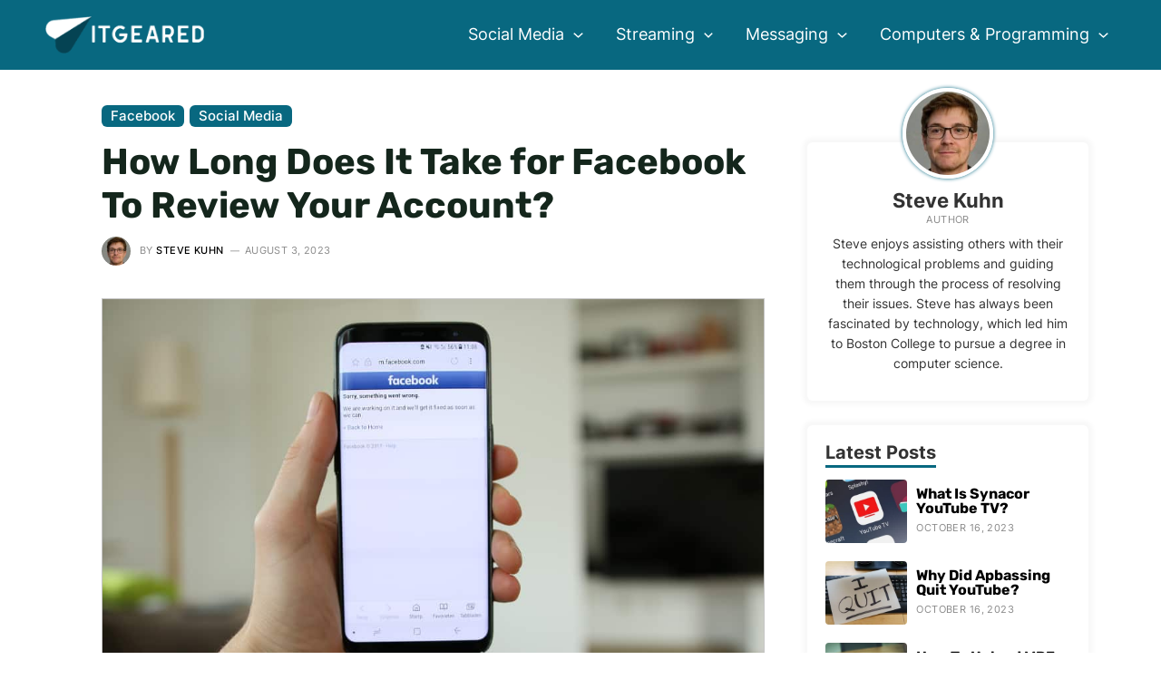

--- FILE ---
content_type: text/html; charset=UTF-8
request_url: https://www.itgeared.com/how-long-does-facebook-review-your-account/
body_size: 30439
content:
<!DOCTYPE html>
<html lang="en-US" prefix="og: https://ogp.me/ns#">
<head>
<meta charset="UTF-8">
<meta name="viewport" content="width=device-width, initial-scale=1">
<link rel="profile" href="https://gmpg.org/xfn/11">

<link rel="preload" href="https://www.itgeared.com/wp-content/astra-local-fonts/inter/UcCO3FwrK3iLTeHuS_fvQtMwCp50KnMw2boKoduKmMEVuFuYAZ9hiA.woff2" as="font" type="font/woff2" crossorigin><link rel="preload" href="https://www.itgeared.com/wp-content/astra-local-fonts/montserrat/JTUHjIg1_i6t8kCHKm4532VJOt5-QNFgpCuM73w5aXo.woff2" as="font" type="font/woff2" crossorigin><link rel="preload" href="https://www.itgeared.com/wp-content/astra-local-fonts/rubik/iJWZBXyIfDnIV5PNhY1KTN7Z-Yh-h4-FV0U1.woff2" as="font" type="font/woff2" crossorigin>
<!-- Search Engine Optimization by Rank Math PRO - https://rankmath.com/ -->
<title>How Long Does It Take for Facebook To Review Your Account? | ITGeared</title>
<meta name="description" content="This article will explain how long it takes to review your Facebook account and why."/>
<meta name="robots" content="follow, index, max-snippet:-1, max-video-preview:-1, max-image-preview:large"/>
<link rel="canonical" href="https://www.itgeared.com/how-long-does-facebook-review-your-account/" />
<meta property="og:locale" content="en_US" />
<meta property="og:type" content="article" />
<meta property="og:title" content="How Long Does It Take for Facebook To Review Your Account? | ITGeared" />
<meta property="og:description" content="This article will explain how long it takes to review your Facebook account and why." />
<meta property="og:url" content="https://www.itgeared.com/how-long-does-facebook-review-your-account/" />
<meta property="og:site_name" content="ITGeared" />
<meta property="article:section" content="Facebook" />
<meta property="og:updated_time" content="2023-08-03T10:21:52+00:00" />
<meta property="og:image" content="https://www.itgeared.com/wp-content/uploads/how-long-does-it-take-facebook-to-review-your-account.jpg" />
<meta property="og:image:secure_url" content="https://www.itgeared.com/wp-content/uploads/how-long-does-it-take-facebook-to-review-your-account.jpg" />
<meta property="og:image:width" content="1000" />
<meta property="og:image:height" content="667" />
<meta property="og:image:alt" content="How long does it take for Facebook to review your account" />
<meta property="og:image:type" content="image/jpeg" />
<meta property="article:published_time" content="2022-09-09T09:44:08+00:00" />
<meta property="article:modified_time" content="2023-08-03T10:21:52+00:00" />
<meta name="twitter:card" content="summary_large_image" />
<meta name="twitter:title" content="How Long Does It Take for Facebook To Review Your Account? | ITGeared" />
<meta name="twitter:description" content="This article will explain how long it takes to review your Facebook account and why." />
<meta name="twitter:image" content="https://www.itgeared.com/wp-content/uploads/how-long-does-it-take-facebook-to-review-your-account.jpg" />
<meta name="twitter:label1" content="Written by" />
<meta name="twitter:data1" content="Steve Kuhn" />
<meta name="twitter:label2" content="Time to read" />
<meta name="twitter:data2" content="4 minutes" />
<script type="application/ld+json" class="rank-math-schema-pro">{"@context":"https://schema.org","@graph":[{"@type":"Organization","@id":"https://www.itgeared.com/#organization","name":"ITGeared","logo":{"@type":"ImageObject","@id":"https://www.itgeared.com/#logo","url":"https://www.itgeared.com/wp-content/uploads/itgeared-background.jpg","contentUrl":"https://www.itgeared.com/wp-content/uploads/itgeared-background.jpg","caption":"ITGeared","inLanguage":"en-US","width":"599","height":"207"}},{"@type":"WebSite","@id":"https://www.itgeared.com/#website","url":"https://www.itgeared.com","name":"ITGeared","publisher":{"@id":"https://www.itgeared.com/#organization"},"inLanguage":"en-US"},{"@type":"ImageObject","@id":"https://www.itgeared.com/wp-content/uploads/how-long-does-it-take-facebook-to-review-your-account.jpg","url":"https://www.itgeared.com/wp-content/uploads/how-long-does-it-take-facebook-to-review-your-account.jpg","width":"1000","height":"667","caption":"How long does it take for Facebook to review your account","inLanguage":"en-US"},{"@type":"BreadcrumbList","@id":"https://www.itgeared.com/how-long-does-facebook-review-your-account/#breadcrumb","itemListElement":[{"@type":"ListItem","position":"1","item":{"@id":"https://www.itgeared.com","name":"Home"}},{"@type":"ListItem","position":"2","item":{"@id":"https://www.itgeared.com/social-media/facebook/","name":"Facebook"}},{"@type":"ListItem","position":"3","item":{"@id":"https://www.itgeared.com/how-long-does-facebook-review-your-account/","name":"How Long Does It Take for Facebook To Review Your Account?"}}]},{"@type":"WebPage","@id":"https://www.itgeared.com/how-long-does-facebook-review-your-account/#webpage","url":"https://www.itgeared.com/how-long-does-facebook-review-your-account/","name":"How Long Does It Take for Facebook To Review Your Account? | ITGeared","datePublished":"2022-09-09T09:44:08+00:00","dateModified":"2023-08-03T10:21:52+00:00","isPartOf":{"@id":"https://www.itgeared.com/#website"},"primaryImageOfPage":{"@id":"https://www.itgeared.com/wp-content/uploads/how-long-does-it-take-facebook-to-review-your-account.jpg"},"inLanguage":"en-US","breadcrumb":{"@id":"https://www.itgeared.com/how-long-does-facebook-review-your-account/#breadcrumb"}},{"@type":"Person","@id":"https://www.itgeared.com/how-long-does-facebook-review-your-account/#author","name":"Steve Kuhn","image":{"@type":"ImageObject","@id":"https://www.itgeared.com/wp-content/uploads/steve-kuhn-96x96.jpg","url":"https://www.itgeared.com/wp-content/uploads/steve-kuhn-96x96.jpg","caption":"Steve Kuhn","inLanguage":"en-US"},"sameAs":["https://www.itgeared.com"],"worksFor":{"@id":"https://www.itgeared.com/#organization"}},{"@type":"BlogPosting","headline":"How Long Does It Take for Facebook To Review Your Account? | ITGeared","datePublished":"2022-09-09T09:44:08+00:00","dateModified":"2023-08-03T10:21:52+00:00","articleSection":"Facebook, Social Media","author":{"@id":"https://www.itgeared.com/how-long-does-facebook-review-your-account/#author","name":"Steve Kuhn"},"publisher":{"@id":"https://www.itgeared.com/#organization"},"description":"This article will explain how long it takes to review your Facebook account and why.","name":"How Long Does It Take for Facebook To Review Your Account? | ITGeared","@id":"https://www.itgeared.com/how-long-does-facebook-review-your-account/#richSnippet","isPartOf":{"@id":"https://www.itgeared.com/how-long-does-facebook-review-your-account/#webpage"},"image":{"@id":"https://www.itgeared.com/wp-content/uploads/how-long-does-it-take-facebook-to-review-your-account.jpg"},"inLanguage":"en-US","mainEntityOfPage":{"@id":"https://www.itgeared.com/how-long-does-facebook-review-your-account/#webpage"}}]}</script>
<!-- /Rank Math WordPress SEO plugin -->

<link rel="alternate" title="oEmbed (JSON)" type="application/json+oembed" href="https://www.itgeared.com/wp-json/oembed/1.0/embed?url=https%3A%2F%2Fwww.itgeared.com%2Fhow-long-does-facebook-review-your-account%2F" />
<link rel="alternate" title="oEmbed (XML)" type="text/xml+oembed" href="https://www.itgeared.com/wp-json/oembed/1.0/embed?url=https%3A%2F%2Fwww.itgeared.com%2Fhow-long-does-facebook-review-your-account%2F&#038;format=xml" />
<style id='wp-img-auto-sizes-contain-inline-css'>
img:is([sizes=auto i],[sizes^="auto," i]){contain-intrinsic-size:3000px 1500px}
/*# sourceURL=wp-img-auto-sizes-contain-inline-css */
</style>
<link rel='stylesheet' id='astra-theme-css-css' href='https://www.itgeared.com/wp-content/themes/astra/assets/css/minified/main.min.css?ver=3.9.4' media='all' />
<link rel='stylesheet' id='astra-google-fonts-css' href="https://www.itgeared.com/wp-content/astra-local-fonts/astra-local-fonts.css?ver=3.9.4" media='all' />
<link rel='stylesheet' id='astra-theme-dynamic-css' href='https://www.itgeared.com/wp-content/uploads/astra/astra-theme-dynamic-css-post-19690.css?ver=1716815431' media='all' />
<link rel='stylesheet' id='astra-addon-css-css' href='https://www.itgeared.com/wp-content/uploads/astra-addon/astra-addon-63970cf9d79bf7-51734835.css?ver=3.9.4' media='all' />
<link rel='stylesheet' id='astra-addon-dynamic-css' href='https://www.itgeared.com/wp-content/uploads/astra-addon/astra-addon-dynamic-css-post-19690.css?ver=1716815431' media='all' />
<link rel='stylesheet' id='elementor-frontend-css' href='https://www.itgeared.com/wp-content/plugins/elementor/assets/css/frontend-lite.min.css?ver=3.16.4' media='all' />
<link rel='stylesheet' id='elementor-post-49208-css' href='https://www.itgeared.com/wp-content/uploads/elementor/css/post-49208.css?ver=1696584256' media='all' />
<link rel='stylesheet' id='sb-style-css' href='https://www.itgeared.com/wp-content/plugins/singlebyte-elementor-widgets/assets/css/sb-style.css?ver=1.23.0' media='all' />
<link rel='stylesheet' id='elementor-post-22680-css' href='https://www.itgeared.com/wp-content/uploads/elementor/css/post-22680.css?ver=1696584256' media='all' />
<link rel='stylesheet' id='elementor-post-1721-css' href='https://www.itgeared.com/wp-content/uploads/elementor/css/post-1721.css?ver=1696584256' media='all' />
<link rel='stylesheet' id='sb-author-widget-style-css' href='https://www.itgeared.com/wp-content/plugins/singlebyte-wp-widgets-master/css/author-widget.css?ver=1.0.0' media='all' />
<link rel='stylesheet' id='sb-posts-widget-style-css' href='https://www.itgeared.com/wp-content/plugins/singlebyte-wp-widgets-master/css/posts-widget.css?ver=1.0.0' media='all' />
<link rel='stylesheet' id='customtheme-theme-css-css' href='https://www.itgeared.com/wp-content/themes/theme/style.css?ver=1.5' media='all' />
<script async="async" data-noptimize="1" data-cfasync="false" src="https://scripts.mediavine.com/tags/it-geared.js?ver=6.9" id="mv-script-wrapper-js"></script>
<link rel="https://api.w.org/" href="https://www.itgeared.com/wp-json/" /><link rel="alternate" title="JSON" type="application/json" href="https://www.itgeared.com/wp-json/wp/v2/posts/19690" /><link rel="EditURI" type="application/rsd+xml" title="RSD" href="https://www.itgeared.com/xmlrpc.php?rsd" />
<meta name="generator" content="WordPress 6.9" />
<link rel='shortlink' href='https://www.itgeared.com/?p=19690' />
<style>img{height:auto}</style><meta name="generator" content="Elementor 3.16.4; features: e_dom_optimization, e_optimized_assets_loading, e_optimized_css_loading, additional_custom_breakpoints; settings: css_print_method-external, google_font-enabled, font_display-auto">
<script id="google_gtagjs" src="https://www.itgeared.com/?local_ga_js=b9042a631e67d5cf901cb611cc0e2f8c" async></script>
<script id="google_gtagjs-inline">
window.dataLayer = window.dataLayer || [];function gtag(){dataLayer.push(arguments);}gtag('js', new Date());gtag('config', 'G-T9PG50BMJH', {} );
</script>
<link rel="icon" href="https://www.itgeared.com/wp-content/uploads/cropped-itgeared-favicon-32x32.jpg" sizes="32x32" />
<link rel="icon" href="https://www.itgeared.com/wp-content/uploads/cropped-itgeared-favicon-192x192.jpg" sizes="192x192" />
<link rel="apple-touch-icon" href="https://www.itgeared.com/wp-content/uploads/cropped-itgeared-favicon-180x180.jpg" />
<meta name="msapplication-TileImage" content="https://www.itgeared.com/wp-content/uploads/cropped-itgeared-favicon-270x270.jpg" />
<style id='wp-block-heading-inline-css'>
h1:where(.wp-block-heading).has-background,h2:where(.wp-block-heading).has-background,h3:where(.wp-block-heading).has-background,h4:where(.wp-block-heading).has-background,h5:where(.wp-block-heading).has-background,h6:where(.wp-block-heading).has-background{padding:1.25em 2.375em}h1.has-text-align-left[style*=writing-mode]:where([style*=vertical-lr]),h1.has-text-align-right[style*=writing-mode]:where([style*=vertical-rl]),h2.has-text-align-left[style*=writing-mode]:where([style*=vertical-lr]),h2.has-text-align-right[style*=writing-mode]:where([style*=vertical-rl]),h3.has-text-align-left[style*=writing-mode]:where([style*=vertical-lr]),h3.has-text-align-right[style*=writing-mode]:where([style*=vertical-rl]),h4.has-text-align-left[style*=writing-mode]:where([style*=vertical-lr]),h4.has-text-align-right[style*=writing-mode]:where([style*=vertical-rl]),h5.has-text-align-left[style*=writing-mode]:where([style*=vertical-lr]),h5.has-text-align-right[style*=writing-mode]:where([style*=vertical-rl]),h6.has-text-align-left[style*=writing-mode]:where([style*=vertical-lr]),h6.has-text-align-right[style*=writing-mode]:where([style*=vertical-rl]){rotate:180deg}
/*# sourceURL=https://www.itgeared.com/wp-includes/blocks/heading/style.min.css */
</style>
<style id='wp-block-image-inline-css'>
.wp-block-image>a,.wp-block-image>figure>a{display:inline-block}.wp-block-image img{box-sizing:border-box;height:auto;max-width:100%;vertical-align:bottom}@media not (prefers-reduced-motion){.wp-block-image img.hide{visibility:hidden}.wp-block-image img.show{animation:show-content-image .4s}}.wp-block-image[style*=border-radius] img,.wp-block-image[style*=border-radius]>a{border-radius:inherit}.wp-block-image.has-custom-border img{box-sizing:border-box}.wp-block-image.aligncenter{text-align:center}.wp-block-image.alignfull>a,.wp-block-image.alignwide>a{width:100%}.wp-block-image.alignfull img,.wp-block-image.alignwide img{height:auto;width:100%}.wp-block-image .aligncenter,.wp-block-image .alignleft,.wp-block-image .alignright,.wp-block-image.aligncenter,.wp-block-image.alignleft,.wp-block-image.alignright{display:table}.wp-block-image .aligncenter>figcaption,.wp-block-image .alignleft>figcaption,.wp-block-image .alignright>figcaption,.wp-block-image.aligncenter>figcaption,.wp-block-image.alignleft>figcaption,.wp-block-image.alignright>figcaption{caption-side:bottom;display:table-caption}.wp-block-image .alignleft{float:left;margin:.5em 1em .5em 0}.wp-block-image .alignright{float:right;margin:.5em 0 .5em 1em}.wp-block-image .aligncenter{margin-left:auto;margin-right:auto}.wp-block-image :where(figcaption){margin-bottom:1em;margin-top:.5em}.wp-block-image.is-style-circle-mask img{border-radius:9999px}@supports ((-webkit-mask-image:none) or (mask-image:none)) or (-webkit-mask-image:none){.wp-block-image.is-style-circle-mask img{border-radius:0;-webkit-mask-image:url('data:image/svg+xml;utf8,<svg viewBox="0 0 100 100" xmlns="http://www.w3.org/2000/svg"><circle cx="50" cy="50" r="50"/></svg>');mask-image:url('data:image/svg+xml;utf8,<svg viewBox="0 0 100 100" xmlns="http://www.w3.org/2000/svg"><circle cx="50" cy="50" r="50"/></svg>');mask-mode:alpha;-webkit-mask-position:center;mask-position:center;-webkit-mask-repeat:no-repeat;mask-repeat:no-repeat;-webkit-mask-size:contain;mask-size:contain}}:root :where(.wp-block-image.is-style-rounded img,.wp-block-image .is-style-rounded img){border-radius:9999px}.wp-block-image figure{margin:0}.wp-lightbox-container{display:flex;flex-direction:column;position:relative}.wp-lightbox-container img{cursor:zoom-in}.wp-lightbox-container img:hover+button{opacity:1}.wp-lightbox-container button{align-items:center;backdrop-filter:blur(16px) saturate(180%);background-color:#5a5a5a40;border:none;border-radius:4px;cursor:zoom-in;display:flex;height:20px;justify-content:center;opacity:0;padding:0;position:absolute;right:16px;text-align:center;top:16px;width:20px;z-index:100}@media not (prefers-reduced-motion){.wp-lightbox-container button{transition:opacity .2s ease}}.wp-lightbox-container button:focus-visible{outline:3px auto #5a5a5a40;outline:3px auto -webkit-focus-ring-color;outline-offset:3px}.wp-lightbox-container button:hover{cursor:pointer;opacity:1}.wp-lightbox-container button:focus{opacity:1}.wp-lightbox-container button:focus,.wp-lightbox-container button:hover,.wp-lightbox-container button:not(:hover):not(:active):not(.has-background){background-color:#5a5a5a40;border:none}.wp-lightbox-overlay{box-sizing:border-box;cursor:zoom-out;height:100vh;left:0;overflow:hidden;position:fixed;top:0;visibility:hidden;width:100%;z-index:100000}.wp-lightbox-overlay .close-button{align-items:center;cursor:pointer;display:flex;justify-content:center;min-height:40px;min-width:40px;padding:0;position:absolute;right:calc(env(safe-area-inset-right) + 16px);top:calc(env(safe-area-inset-top) + 16px);z-index:5000000}.wp-lightbox-overlay .close-button:focus,.wp-lightbox-overlay .close-button:hover,.wp-lightbox-overlay .close-button:not(:hover):not(:active):not(.has-background){background:none;border:none}.wp-lightbox-overlay .lightbox-image-container{height:var(--wp--lightbox-container-height);left:50%;overflow:hidden;position:absolute;top:50%;transform:translate(-50%,-50%);transform-origin:top left;width:var(--wp--lightbox-container-width);z-index:9999999999}.wp-lightbox-overlay .wp-block-image{align-items:center;box-sizing:border-box;display:flex;height:100%;justify-content:center;margin:0;position:relative;transform-origin:0 0;width:100%;z-index:3000000}.wp-lightbox-overlay .wp-block-image img{height:var(--wp--lightbox-image-height);min-height:var(--wp--lightbox-image-height);min-width:var(--wp--lightbox-image-width);width:var(--wp--lightbox-image-width)}.wp-lightbox-overlay .wp-block-image figcaption{display:none}.wp-lightbox-overlay button{background:none;border:none}.wp-lightbox-overlay .scrim{background-color:#fff;height:100%;opacity:.9;position:absolute;width:100%;z-index:2000000}.wp-lightbox-overlay.active{visibility:visible}@media not (prefers-reduced-motion){.wp-lightbox-overlay.active{animation:turn-on-visibility .25s both}.wp-lightbox-overlay.active img{animation:turn-on-visibility .35s both}.wp-lightbox-overlay.show-closing-animation:not(.active){animation:turn-off-visibility .35s both}.wp-lightbox-overlay.show-closing-animation:not(.active) img{animation:turn-off-visibility .25s both}.wp-lightbox-overlay.zoom.active{animation:none;opacity:1;visibility:visible}.wp-lightbox-overlay.zoom.active .lightbox-image-container{animation:lightbox-zoom-in .4s}.wp-lightbox-overlay.zoom.active .lightbox-image-container img{animation:none}.wp-lightbox-overlay.zoom.active .scrim{animation:turn-on-visibility .4s forwards}.wp-lightbox-overlay.zoom.show-closing-animation:not(.active){animation:none}.wp-lightbox-overlay.zoom.show-closing-animation:not(.active) .lightbox-image-container{animation:lightbox-zoom-out .4s}.wp-lightbox-overlay.zoom.show-closing-animation:not(.active) .lightbox-image-container img{animation:none}.wp-lightbox-overlay.zoom.show-closing-animation:not(.active) .scrim{animation:turn-off-visibility .4s forwards}}@keyframes show-content-image{0%{visibility:hidden}99%{visibility:hidden}to{visibility:visible}}@keyframes turn-on-visibility{0%{opacity:0}to{opacity:1}}@keyframes turn-off-visibility{0%{opacity:1;visibility:visible}99%{opacity:0;visibility:visible}to{opacity:0;visibility:hidden}}@keyframes lightbox-zoom-in{0%{transform:translate(calc((-100vw + var(--wp--lightbox-scrollbar-width))/2 + var(--wp--lightbox-initial-left-position)),calc(-50vh + var(--wp--lightbox-initial-top-position))) scale(var(--wp--lightbox-scale))}to{transform:translate(-50%,-50%) scale(1)}}@keyframes lightbox-zoom-out{0%{transform:translate(-50%,-50%) scale(1);visibility:visible}99%{visibility:visible}to{transform:translate(calc((-100vw + var(--wp--lightbox-scrollbar-width))/2 + var(--wp--lightbox-initial-left-position)),calc(-50vh + var(--wp--lightbox-initial-top-position))) scale(var(--wp--lightbox-scale));visibility:hidden}}
/*# sourceURL=https://www.itgeared.com/wp-includes/blocks/image/style.min.css */
</style>
<style id='wp-block-list-inline-css'>
ol,ul{box-sizing:border-box}:root :where(.wp-block-list.has-background){padding:1.25em 2.375em}
/*# sourceURL=https://www.itgeared.com/wp-includes/blocks/list/style.min.css */
</style>
<style id='wp-block-paragraph-inline-css'>
.is-small-text{font-size:.875em}.is-regular-text{font-size:1em}.is-large-text{font-size:2.25em}.is-larger-text{font-size:3em}.has-drop-cap:not(:focus):first-letter{float:left;font-size:8.4em;font-style:normal;font-weight:100;line-height:.68;margin:.05em .1em 0 0;text-transform:uppercase}body.rtl .has-drop-cap:not(:focus):first-letter{float:none;margin-left:.1em}p.has-drop-cap.has-background{overflow:hidden}:root :where(p.has-background){padding:1.25em 2.375em}:where(p.has-text-color:not(.has-link-color)) a{color:inherit}p.has-text-align-left[style*="writing-mode:vertical-lr"],p.has-text-align-right[style*="writing-mode:vertical-rl"]{rotate:180deg}
/*# sourceURL=https://www.itgeared.com/wp-includes/blocks/paragraph/style.min.css */
</style>
<link rel='stylesheet' id='itgeared_blocks-itgeared-style-css-css' href='https://www.itgeared.com/wp-content/plugins/itgeared-wordpress-blocks-master/dist/blocks.style.build.css?ver=1663937238' media='all' />
<link rel='stylesheet' id='sb_toc_block-cgb-style-css-css' href='https://www.itgeared.com/wp-content/plugins/itgeared-wordpress-blocks-master/dist/blocks.style.build.css?ver=1663937238' media='all' />
<style id='global-styles-inline-css'>
:root{--wp--preset--aspect-ratio--square: 1;--wp--preset--aspect-ratio--4-3: 4/3;--wp--preset--aspect-ratio--3-4: 3/4;--wp--preset--aspect-ratio--3-2: 3/2;--wp--preset--aspect-ratio--2-3: 2/3;--wp--preset--aspect-ratio--16-9: 16/9;--wp--preset--aspect-ratio--9-16: 9/16;--wp--preset--color--black: #000000;--wp--preset--color--cyan-bluish-gray: #abb8c3;--wp--preset--color--white: #ffffff;--wp--preset--color--pale-pink: #f78da7;--wp--preset--color--vivid-red: #cf2e2e;--wp--preset--color--luminous-vivid-orange: #ff6900;--wp--preset--color--luminous-vivid-amber: #fcb900;--wp--preset--color--light-green-cyan: #7bdcb5;--wp--preset--color--vivid-green-cyan: #00d084;--wp--preset--color--pale-cyan-blue: #8ed1fc;--wp--preset--color--vivid-cyan-blue: #0693e3;--wp--preset--color--vivid-purple: #9b51e0;--wp--preset--color--ast-global-color-0: var(--ast-global-color-0);--wp--preset--color--ast-global-color-1: var(--ast-global-color-1);--wp--preset--color--ast-global-color-2: var(--ast-global-color-2);--wp--preset--color--ast-global-color-3: var(--ast-global-color-3);--wp--preset--color--ast-global-color-4: var(--ast-global-color-4);--wp--preset--color--ast-global-color-5: var(--ast-global-color-5);--wp--preset--color--ast-global-color-6: var(--ast-global-color-6);--wp--preset--color--ast-global-color-7: var(--ast-global-color-7);--wp--preset--color--ast-global-color-8: var(--ast-global-color-8);--wp--preset--gradient--vivid-cyan-blue-to-vivid-purple: linear-gradient(135deg,rgb(6,147,227) 0%,rgb(155,81,224) 100%);--wp--preset--gradient--light-green-cyan-to-vivid-green-cyan: linear-gradient(135deg,rgb(122,220,180) 0%,rgb(0,208,130) 100%);--wp--preset--gradient--luminous-vivid-amber-to-luminous-vivid-orange: linear-gradient(135deg,rgb(252,185,0) 0%,rgb(255,105,0) 100%);--wp--preset--gradient--luminous-vivid-orange-to-vivid-red: linear-gradient(135deg,rgb(255,105,0) 0%,rgb(207,46,46) 100%);--wp--preset--gradient--very-light-gray-to-cyan-bluish-gray: linear-gradient(135deg,rgb(238,238,238) 0%,rgb(169,184,195) 100%);--wp--preset--gradient--cool-to-warm-spectrum: linear-gradient(135deg,rgb(74,234,220) 0%,rgb(151,120,209) 20%,rgb(207,42,186) 40%,rgb(238,44,130) 60%,rgb(251,105,98) 80%,rgb(254,248,76) 100%);--wp--preset--gradient--blush-light-purple: linear-gradient(135deg,rgb(255,206,236) 0%,rgb(152,150,240) 100%);--wp--preset--gradient--blush-bordeaux: linear-gradient(135deg,rgb(254,205,165) 0%,rgb(254,45,45) 50%,rgb(107,0,62) 100%);--wp--preset--gradient--luminous-dusk: linear-gradient(135deg,rgb(255,203,112) 0%,rgb(199,81,192) 50%,rgb(65,88,208) 100%);--wp--preset--gradient--pale-ocean: linear-gradient(135deg,rgb(255,245,203) 0%,rgb(182,227,212) 50%,rgb(51,167,181) 100%);--wp--preset--gradient--electric-grass: linear-gradient(135deg,rgb(202,248,128) 0%,rgb(113,206,126) 100%);--wp--preset--gradient--midnight: linear-gradient(135deg,rgb(2,3,129) 0%,rgb(40,116,252) 100%);--wp--preset--font-size--small: 13px;--wp--preset--font-size--medium: 20px;--wp--preset--font-size--large: 36px;--wp--preset--font-size--x-large: 42px;--wp--preset--spacing--20: 0.44rem;--wp--preset--spacing--30: 0.67rem;--wp--preset--spacing--40: 1rem;--wp--preset--spacing--50: 1.5rem;--wp--preset--spacing--60: 2.25rem;--wp--preset--spacing--70: 3.38rem;--wp--preset--spacing--80: 5.06rem;--wp--preset--shadow--natural: 6px 6px 9px rgba(0, 0, 0, 0.2);--wp--preset--shadow--deep: 12px 12px 50px rgba(0, 0, 0, 0.4);--wp--preset--shadow--sharp: 6px 6px 0px rgba(0, 0, 0, 0.2);--wp--preset--shadow--outlined: 6px 6px 0px -3px rgb(255, 255, 255), 6px 6px rgb(0, 0, 0);--wp--preset--shadow--crisp: 6px 6px 0px rgb(0, 0, 0);}:root { --wp--style--global--content-size: var(--wp--custom--ast-content-width-size);--wp--style--global--wide-size: var(--wp--custom--ast-wide-width-size); }:where(body) { margin: 0; }.wp-site-blocks > .alignleft { float: left; margin-right: 2em; }.wp-site-blocks > .alignright { float: right; margin-left: 2em; }.wp-site-blocks > .aligncenter { justify-content: center; margin-left: auto; margin-right: auto; }:where(.wp-site-blocks) > * { margin-block-start: 1em; margin-block-end: 0; }:where(.wp-site-blocks) > :first-child { margin-block-start: 0; }:where(.wp-site-blocks) > :last-child { margin-block-end: 0; }:root { --wp--style--block-gap: 1em; }:root :where(.is-layout-flow) > :first-child{margin-block-start: 0;}:root :where(.is-layout-flow) > :last-child{margin-block-end: 0;}:root :where(.is-layout-flow) > *{margin-block-start: 1em;margin-block-end: 0;}:root :where(.is-layout-constrained) > :first-child{margin-block-start: 0;}:root :where(.is-layout-constrained) > :last-child{margin-block-end: 0;}:root :where(.is-layout-constrained) > *{margin-block-start: 1em;margin-block-end: 0;}:root :where(.is-layout-flex){gap: 1em;}:root :where(.is-layout-grid){gap: 1em;}.is-layout-flow > .alignleft{float: left;margin-inline-start: 0;margin-inline-end: 2em;}.is-layout-flow > .alignright{float: right;margin-inline-start: 2em;margin-inline-end: 0;}.is-layout-flow > .aligncenter{margin-left: auto !important;margin-right: auto !important;}.is-layout-constrained > .alignleft{float: left;margin-inline-start: 0;margin-inline-end: 2em;}.is-layout-constrained > .alignright{float: right;margin-inline-start: 2em;margin-inline-end: 0;}.is-layout-constrained > .aligncenter{margin-left: auto !important;margin-right: auto !important;}.is-layout-constrained > :where(:not(.alignleft):not(.alignright):not(.alignfull)){max-width: var(--wp--style--global--content-size);margin-left: auto !important;margin-right: auto !important;}.is-layout-constrained > .alignwide{max-width: var(--wp--style--global--wide-size);}body .is-layout-flex{display: flex;}.is-layout-flex{flex-wrap: wrap;align-items: center;}.is-layout-flex > :is(*, div){margin: 0;}body .is-layout-grid{display: grid;}.is-layout-grid > :is(*, div){margin: 0;}body{padding-top: 0px;padding-right: 0px;padding-bottom: 0px;padding-left: 0px;}a:where(:not(.wp-element-button)){text-decoration: none;}:root :where(.wp-element-button, .wp-block-button__link){background-color: #32373c;border-width: 0;color: #fff;font-family: inherit;font-size: inherit;font-style: inherit;font-weight: inherit;letter-spacing: inherit;line-height: inherit;padding-top: calc(0.667em + 2px);padding-right: calc(1.333em + 2px);padding-bottom: calc(0.667em + 2px);padding-left: calc(1.333em + 2px);text-decoration: none;text-transform: inherit;}.has-black-color{color: var(--wp--preset--color--black) !important;}.has-cyan-bluish-gray-color{color: var(--wp--preset--color--cyan-bluish-gray) !important;}.has-white-color{color: var(--wp--preset--color--white) !important;}.has-pale-pink-color{color: var(--wp--preset--color--pale-pink) !important;}.has-vivid-red-color{color: var(--wp--preset--color--vivid-red) !important;}.has-luminous-vivid-orange-color{color: var(--wp--preset--color--luminous-vivid-orange) !important;}.has-luminous-vivid-amber-color{color: var(--wp--preset--color--luminous-vivid-amber) !important;}.has-light-green-cyan-color{color: var(--wp--preset--color--light-green-cyan) !important;}.has-vivid-green-cyan-color{color: var(--wp--preset--color--vivid-green-cyan) !important;}.has-pale-cyan-blue-color{color: var(--wp--preset--color--pale-cyan-blue) !important;}.has-vivid-cyan-blue-color{color: var(--wp--preset--color--vivid-cyan-blue) !important;}.has-vivid-purple-color{color: var(--wp--preset--color--vivid-purple) !important;}.has-ast-global-color-0-color{color: var(--wp--preset--color--ast-global-color-0) !important;}.has-ast-global-color-1-color{color: var(--wp--preset--color--ast-global-color-1) !important;}.has-ast-global-color-2-color{color: var(--wp--preset--color--ast-global-color-2) !important;}.has-ast-global-color-3-color{color: var(--wp--preset--color--ast-global-color-3) !important;}.has-ast-global-color-4-color{color: var(--wp--preset--color--ast-global-color-4) !important;}.has-ast-global-color-5-color{color: var(--wp--preset--color--ast-global-color-5) !important;}.has-ast-global-color-6-color{color: var(--wp--preset--color--ast-global-color-6) !important;}.has-ast-global-color-7-color{color: var(--wp--preset--color--ast-global-color-7) !important;}.has-ast-global-color-8-color{color: var(--wp--preset--color--ast-global-color-8) !important;}.has-black-background-color{background-color: var(--wp--preset--color--black) !important;}.has-cyan-bluish-gray-background-color{background-color: var(--wp--preset--color--cyan-bluish-gray) !important;}.has-white-background-color{background-color: var(--wp--preset--color--white) !important;}.has-pale-pink-background-color{background-color: var(--wp--preset--color--pale-pink) !important;}.has-vivid-red-background-color{background-color: var(--wp--preset--color--vivid-red) !important;}.has-luminous-vivid-orange-background-color{background-color: var(--wp--preset--color--luminous-vivid-orange) !important;}.has-luminous-vivid-amber-background-color{background-color: var(--wp--preset--color--luminous-vivid-amber) !important;}.has-light-green-cyan-background-color{background-color: var(--wp--preset--color--light-green-cyan) !important;}.has-vivid-green-cyan-background-color{background-color: var(--wp--preset--color--vivid-green-cyan) !important;}.has-pale-cyan-blue-background-color{background-color: var(--wp--preset--color--pale-cyan-blue) !important;}.has-vivid-cyan-blue-background-color{background-color: var(--wp--preset--color--vivid-cyan-blue) !important;}.has-vivid-purple-background-color{background-color: var(--wp--preset--color--vivid-purple) !important;}.has-ast-global-color-0-background-color{background-color: var(--wp--preset--color--ast-global-color-0) !important;}.has-ast-global-color-1-background-color{background-color: var(--wp--preset--color--ast-global-color-1) !important;}.has-ast-global-color-2-background-color{background-color: var(--wp--preset--color--ast-global-color-2) !important;}.has-ast-global-color-3-background-color{background-color: var(--wp--preset--color--ast-global-color-3) !important;}.has-ast-global-color-4-background-color{background-color: var(--wp--preset--color--ast-global-color-4) !important;}.has-ast-global-color-5-background-color{background-color: var(--wp--preset--color--ast-global-color-5) !important;}.has-ast-global-color-6-background-color{background-color: var(--wp--preset--color--ast-global-color-6) !important;}.has-ast-global-color-7-background-color{background-color: var(--wp--preset--color--ast-global-color-7) !important;}.has-ast-global-color-8-background-color{background-color: var(--wp--preset--color--ast-global-color-8) !important;}.has-black-border-color{border-color: var(--wp--preset--color--black) !important;}.has-cyan-bluish-gray-border-color{border-color: var(--wp--preset--color--cyan-bluish-gray) !important;}.has-white-border-color{border-color: var(--wp--preset--color--white) !important;}.has-pale-pink-border-color{border-color: var(--wp--preset--color--pale-pink) !important;}.has-vivid-red-border-color{border-color: var(--wp--preset--color--vivid-red) !important;}.has-luminous-vivid-orange-border-color{border-color: var(--wp--preset--color--luminous-vivid-orange) !important;}.has-luminous-vivid-amber-border-color{border-color: var(--wp--preset--color--luminous-vivid-amber) !important;}.has-light-green-cyan-border-color{border-color: var(--wp--preset--color--light-green-cyan) !important;}.has-vivid-green-cyan-border-color{border-color: var(--wp--preset--color--vivid-green-cyan) !important;}.has-pale-cyan-blue-border-color{border-color: var(--wp--preset--color--pale-cyan-blue) !important;}.has-vivid-cyan-blue-border-color{border-color: var(--wp--preset--color--vivid-cyan-blue) !important;}.has-vivid-purple-border-color{border-color: var(--wp--preset--color--vivid-purple) !important;}.has-ast-global-color-0-border-color{border-color: var(--wp--preset--color--ast-global-color-0) !important;}.has-ast-global-color-1-border-color{border-color: var(--wp--preset--color--ast-global-color-1) !important;}.has-ast-global-color-2-border-color{border-color: var(--wp--preset--color--ast-global-color-2) !important;}.has-ast-global-color-3-border-color{border-color: var(--wp--preset--color--ast-global-color-3) !important;}.has-ast-global-color-4-border-color{border-color: var(--wp--preset--color--ast-global-color-4) !important;}.has-ast-global-color-5-border-color{border-color: var(--wp--preset--color--ast-global-color-5) !important;}.has-ast-global-color-6-border-color{border-color: var(--wp--preset--color--ast-global-color-6) !important;}.has-ast-global-color-7-border-color{border-color: var(--wp--preset--color--ast-global-color-7) !important;}.has-ast-global-color-8-border-color{border-color: var(--wp--preset--color--ast-global-color-8) !important;}.has-vivid-cyan-blue-to-vivid-purple-gradient-background{background: var(--wp--preset--gradient--vivid-cyan-blue-to-vivid-purple) !important;}.has-light-green-cyan-to-vivid-green-cyan-gradient-background{background: var(--wp--preset--gradient--light-green-cyan-to-vivid-green-cyan) !important;}.has-luminous-vivid-amber-to-luminous-vivid-orange-gradient-background{background: var(--wp--preset--gradient--luminous-vivid-amber-to-luminous-vivid-orange) !important;}.has-luminous-vivid-orange-to-vivid-red-gradient-background{background: var(--wp--preset--gradient--luminous-vivid-orange-to-vivid-red) !important;}.has-very-light-gray-to-cyan-bluish-gray-gradient-background{background: var(--wp--preset--gradient--very-light-gray-to-cyan-bluish-gray) !important;}.has-cool-to-warm-spectrum-gradient-background{background: var(--wp--preset--gradient--cool-to-warm-spectrum) !important;}.has-blush-light-purple-gradient-background{background: var(--wp--preset--gradient--blush-light-purple) !important;}.has-blush-bordeaux-gradient-background{background: var(--wp--preset--gradient--blush-bordeaux) !important;}.has-luminous-dusk-gradient-background{background: var(--wp--preset--gradient--luminous-dusk) !important;}.has-pale-ocean-gradient-background{background: var(--wp--preset--gradient--pale-ocean) !important;}.has-electric-grass-gradient-background{background: var(--wp--preset--gradient--electric-grass) !important;}.has-midnight-gradient-background{background: var(--wp--preset--gradient--midnight) !important;}.has-small-font-size{font-size: var(--wp--preset--font-size--small) !important;}.has-medium-font-size{font-size: var(--wp--preset--font-size--medium) !important;}.has-large-font-size{font-size: var(--wp--preset--font-size--large) !important;}.has-x-large-font-size{font-size: var(--wp--preset--font-size--x-large) !important;}
/*# sourceURL=global-styles-inline-css */
</style>
<link rel='stylesheet' id='swiper-css' href='https://www.itgeared.com/wp-content/plugins/elementor/assets/lib/swiper/css/swiper.min.css?ver=5.3.6' media='all' />
<link rel='stylesheet' id='elementor-post-8-css' href='https://www.itgeared.com/wp-content/uploads/elementor/css/post-8.css?ver=1696584256' media='all' />
</head>

<body itemtype='https://schema.org/Blog' itemscope='itemscope' class="wp-singular post-template-default single single-post postid-19690 single-format-standard wp-custom-logo wp-theme-astra wp-child-theme-theme group-blog ast-blog-single-style-1 ast-single-post ast-inherit-site-logo-transparent ast-hfb-header ast-desktop ast-separate-container ast-two-container ast-right-sidebar astra-3.9.4 ast-full-width-layout ast-inherit-site-logo-sticky ast-normal-title-enabled elementor-default elementor-kit-8 astra-addon-3.9.4">

<a
	class="skip-link screen-reader-text"
	href="#content"
	role="link"
	title="Skip to content">
		Skip to content</a>

<div
class="hfeed site" id="page">
			<header
		class="site-header header-main-layout-1 ast-primary-menu-enabled ast-logo-title-inline ast-hide-custom-menu-mobile ast-builder-menu-toggle-link ast-mobile-header-inline" id="masthead" itemtype="https://schema.org/WPHeader" itemscope="itemscope" itemid="#masthead"		>
			<div id="ast-desktop-header" data-toggle-type="dropdown">
		<div class="ast-main-header-wrap main-header-bar-wrap ">
		<div class="ast-primary-header-bar ast-primary-header main-header-bar site-header-focus-item" data-section="section-primary-header-builder">
						<div class="site-primary-header-wrap ast-builder-grid-row-container site-header-focus-item ast-container" data-section="section-primary-header-builder">
				<div class="ast-builder-grid-row ast-builder-grid-row-has-sides ast-builder-grid-row-no-center">
											<div class="site-header-primary-section-left site-header-section ast-flex site-header-section-left">
									<div class="ast-builder-layout-element ast-flex site-header-focus-item" data-section="title_tagline">
											<div
				class="site-branding ast-site-identity" itemtype="https://schema.org/Organization" itemscope="itemscope"				>
					<span class="site-logo-img"><a href="https://www.itgeared.com/" class="custom-logo-link" rel="home"><img width="180" height="42" src="https://www.itgeared.com/wp-content/uploads/itgeared-transparent-180x42.png" class="custom-logo" alt="ITGeared" decoding="async" srcset="https://www.itgeared.com/wp-content/uploads/itgeared-transparent-180x42.png 180w, https://www.itgeared.com/wp-content/uploads/itgeared-transparent-300x70.png 300w, https://www.itgeared.com/wp-content/uploads/itgeared-transparent.png 400w" sizes="(max-width: 180px) 100vw, 180px" /></a></span>				</div>
			<!-- .site-branding -->
					</div>
								</div>
																									<div class="site-header-primary-section-right site-header-section ast-flex ast-grid-right-section">
										<div class="ast-builder-menu-1 ast-builder-menu ast-flex ast-builder-menu-1-focus-item ast-builder-layout-element site-header-focus-item" data-section="section-hb-menu-1">
			<div class="ast-main-header-bar-alignment"><div class="main-header-bar-navigation"><nav class="site-navigation ast-flex-grow-1 navigation-accessibility site-header-focus-item" id="primary-site-navigation" aria-label="Site Navigation" itemtype="https://schema.org/SiteNavigationElement" itemscope="itemscope"><div class="main-navigation ast-inline-flex"><ul id="ast-hf-menu-1" class="main-header-menu ast-menu-shadow ast-nav-menu ast-flex  submenu-with-border stack-on-mobile ast-mega-menu-enabled"><li id="menu-item-2672" class="menu-item menu-item-type-taxonomy menu-item-object-category current-post-ancestor current-menu-parent current-post-parent menu-item-has-children menu-item-2672 astra-megamenu-li custom-width-mega"><a href="https://www.itgeared.com/social-media/" class="menu-link"><span class="ast-icon icon-arrow"><svg class="ast-arrow-svg" xmlns="http://www.w3.org/2000/svg" xmlns:xlink="http://www.w3.org/1999/xlink" version="1.1" x="0px" y="0px" width="26px" height="16.043px" viewBox="57 35.171 26 16.043" enable-background="new 57 35.171 26 16.043" xml:space="preserve">
                <path d="M57.5,38.193l12.5,12.5l12.5-12.5l-2.5-2.5l-10,10l-10-10L57.5,38.193z"/>
                </svg></span><span class="menu-text">Social Media<span role="presentation" class="dropdown-menu-toggle" ></span></span><span class="ast-icon icon-arrow"><svg class="ast-arrow-svg" xmlns="http://www.w3.org/2000/svg" xmlns:xlink="http://www.w3.org/1999/xlink" version="1.1" x="0px" y="0px" width="26px" height="16.043px" viewBox="57 35.171 26 16.043" enable-background="new 57 35.171 26 16.043" xml:space="preserve">
                <path d="M57.5,38.193l12.5,12.5l12.5-12.5l-2.5-2.5l-10,10l-10-10L57.5,38.193z"/>
                </svg></span><span class="sub-arrow"></span></a><button class="ast-menu-toggle" aria-expanded="false"><span class="screen-reader-text">Menu Toggle</span><span class="ast-icon icon-arrow"><svg class="ast-arrow-svg" xmlns="http://www.w3.org/2000/svg" xmlns:xlink="http://www.w3.org/1999/xlink" version="1.1" x="0px" y="0px" width="26px" height="16.043px" viewBox="57 35.171 26 16.043" enable-background="new 57 35.171 26 16.043" xml:space="preserve">
                <path d="M57.5,38.193l12.5,12.5l12.5-12.5l-2.5-2.5l-10,10l-10-10L57.5,38.193z"/>
                </svg></span></button>
<ul class="astra-megamenu sub-menu astra-mega-menu-width-custom ast-hidden">
	<li id="menu-item-1736" class="menu-item menu-item-type-custom menu-item-object-custom menu-item-1736"><a href="#" class="ast-hide-menu-item menu-link"><span class="ast-icon icon-arrow"><svg class="ast-arrow-svg" xmlns="http://www.w3.org/2000/svg" xmlns:xlink="http://www.w3.org/1999/xlink" version="1.1" x="0px" y="0px" width="26px" height="16.043px" viewBox="57 35.171 26 16.043" enable-background="new 57 35.171 26 16.043" xml:space="preserve">
                <path d="M57.5,38.193l12.5,12.5l12.5-12.5l-2.5-2.5l-10,10l-10-10L57.5,38.193z"/>
                </svg></span><span class="menu-text">Social Media Submenu</span></a><div class="ast-mm-custom-content ast-mm-template-content">		<div data-elementor-type="section" data-elementor-id="1723" class="elementor elementor-1723">
									<section class="elementor-section elementor-top-section elementor-element elementor-element-19fbfce elementor-section-full_width itg-no-space elementor-section-height-default elementor-section-height-default" data-id="19fbfce" data-element_type="section">
						<div class="elementor-container elementor-column-gap-no">
					<div class="elementor-column elementor-col-100 elementor-top-column elementor-element elementor-element-5a8fb03" data-id="5a8fb03" data-element_type="column">
			<div class="elementor-widget-wrap elementor-element-populated">
								<div class="elementor-element elementor-element-34375de elementor-widget elementor-widget-sb-menu-items-outline" data-id="34375de" data-element_type="widget" data-widget_type="sb-menu-items-outline.default">
				<div class="elementor-widget-container">
			        <a class="sb-menu-itemo" href="/social-media/instagram/">
            <div class="sb-menu-itemo-wrap">
                <div class="sb-menu-itemo-content">Instagram</div>
            </div>
        </a>


        		</div>
				</div>
				<div class="elementor-element elementor-element-d109180 elementor-widget elementor-widget-sb-menu-items-outline" data-id="d109180" data-element_type="widget" data-widget_type="sb-menu-items-outline.default">
				<div class="elementor-widget-container">
			        <a class="sb-menu-itemo" href="/social-media/snapchat/">
            <div class="sb-menu-itemo-wrap">
                <div class="sb-menu-itemo-content">Snapchat</div>
            </div>
        </a>


        		</div>
				</div>
				<div class="elementor-element elementor-element-bb78ce7 elementor-widget elementor-widget-sb-menu-items-outline" data-id="bb78ce7" data-element_type="widget" data-widget_type="sb-menu-items-outline.default">
				<div class="elementor-widget-container">
			        <a class="sb-menu-itemo" href="/social-media/facebook/">
            <div class="sb-menu-itemo-wrap">
                <div class="sb-menu-itemo-content">Facebook</div>
            </div>
        </a>


        		</div>
				</div>
				<div class="elementor-element elementor-element-6c44e53 elementor-widget elementor-widget-sb-menu-items-outline" data-id="6c44e53" data-element_type="widget" data-widget_type="sb-menu-items-outline.default">
				<div class="elementor-widget-container">
			        <a class="sb-menu-itemo" href="/social-media/reddit/">
            <div class="sb-menu-itemo-wrap">
                <div class="sb-menu-itemo-content">Reddit</div>
            </div>
        </a>


        		</div>
				</div>
				<div class="elementor-element elementor-element-8ab63a5 elementor-widget elementor-widget-sb-menu-items-outline" data-id="8ab63a5" data-element_type="widget" data-widget_type="sb-menu-items-outline.default">
				<div class="elementor-widget-container">
			        <a class="sb-menu-itemo" href="/social-media/tiktok/">
            <div class="sb-menu-itemo-wrap">
                <div class="sb-menu-itemo-content">TikTok</div>
            </div>
        </a>


        		</div>
				</div>
				<div class="elementor-element elementor-element-5088c60 elementor-widget elementor-widget-sb-menu-items-outline" data-id="5088c60" data-element_type="widget" data-widget_type="sb-menu-items-outline.default">
				<div class="elementor-widget-container">
			        <a class="sb-menu-itemo" href="/social-media/twitter/">
            <div class="sb-menu-itemo-wrap">
                <div class="sb-menu-itemo-content">Twitter</div>
            </div>
        </a>


        		</div>
				</div>
				<div class="elementor-element elementor-element-ac63a30 elementor-widget elementor-widget-sb-menu-items-outline" data-id="ac63a30" data-element_type="widget" data-widget_type="sb-menu-items-outline.default">
				<div class="elementor-widget-container">
			        <a class="sb-menu-itemo" href="/social-media/linkedin/">
            <div class="sb-menu-itemo-wrap">
                <div class="sb-menu-itemo-content">LinkedIn</div>
            </div>
        </a>


        		</div>
				</div>
					</div>
		</div>
							</div>
		</section>
							</div>
		</div></li></ul>
</li><li id="menu-item-49211" class="menu-item menu-item-type-taxonomy menu-item-object-category menu-item-has-children menu-item-49211 astra-megamenu-li custom-width-mega"><a href="https://www.itgeared.com/streaming/" class="menu-link"><span class="ast-icon icon-arrow"><svg class="ast-arrow-svg" xmlns="http://www.w3.org/2000/svg" xmlns:xlink="http://www.w3.org/1999/xlink" version="1.1" x="0px" y="0px" width="26px" height="16.043px" viewBox="57 35.171 26 16.043" enable-background="new 57 35.171 26 16.043" xml:space="preserve">
                <path d="M57.5,38.193l12.5,12.5l12.5-12.5l-2.5-2.5l-10,10l-10-10L57.5,38.193z"/>
                </svg></span><span class="menu-text">Streaming<span role="presentation" class="dropdown-menu-toggle" ></span></span><span class="ast-icon icon-arrow"><svg class="ast-arrow-svg" xmlns="http://www.w3.org/2000/svg" xmlns:xlink="http://www.w3.org/1999/xlink" version="1.1" x="0px" y="0px" width="26px" height="16.043px" viewBox="57 35.171 26 16.043" enable-background="new 57 35.171 26 16.043" xml:space="preserve">
                <path d="M57.5,38.193l12.5,12.5l12.5-12.5l-2.5-2.5l-10,10l-10-10L57.5,38.193z"/>
                </svg></span><span class="sub-arrow"></span></a><button class="ast-menu-toggle" aria-expanded="false"><span class="screen-reader-text">Menu Toggle</span><span class="ast-icon icon-arrow"><svg class="ast-arrow-svg" xmlns="http://www.w3.org/2000/svg" xmlns:xlink="http://www.w3.org/1999/xlink" version="1.1" x="0px" y="0px" width="26px" height="16.043px" viewBox="57 35.171 26 16.043" enable-background="new 57 35.171 26 16.043" xml:space="preserve">
                <path d="M57.5,38.193l12.5,12.5l12.5-12.5l-2.5-2.5l-10,10l-10-10L57.5,38.193z"/>
                </svg></span></button>
<ul class="astra-megamenu sub-menu astra-mega-menu-width-custom ast-hidden">
	<li id="menu-item-49212" class="menu-item menu-item-type-custom menu-item-object-custom menu-item-49212"><a href="#" class="ast-hide-menu-item menu-link"><span class="ast-icon icon-arrow"><svg class="ast-arrow-svg" xmlns="http://www.w3.org/2000/svg" xmlns:xlink="http://www.w3.org/1999/xlink" version="1.1" x="0px" y="0px" width="26px" height="16.043px" viewBox="57 35.171 26 16.043" enable-background="new 57 35.171 26 16.043" xml:space="preserve">
                <path d="M57.5,38.193l12.5,12.5l12.5-12.5l-2.5-2.5l-10,10l-10-10L57.5,38.193z"/>
                </svg></span><span class="menu-text">Streaming Submenu</span></a><div class="ast-mm-custom-content ast-mm-template-content">		<div data-elementor-type="section" data-elementor-id="49208" class="elementor elementor-49208">
									<section class="elementor-section elementor-top-section elementor-element elementor-element-345af7c elementor-section-full_width elementor-section-height-default elementor-section-height-default" data-id="345af7c" data-element_type="section">
						<div class="elementor-container elementor-column-gap-no">
					<div class="elementor-column elementor-col-100 elementor-top-column elementor-element elementor-element-26a7cfd" data-id="26a7cfd" data-element_type="column">
			<div class="elementor-widget-wrap elementor-element-populated">
								<div class="elementor-element elementor-element-607e28e elementor-widget elementor-widget-sb-menu-items-outline" data-id="607e28e" data-element_type="widget" data-widget_type="sb-menu-items-outline.default">
				<div class="elementor-widget-container">
			        <a class="sb-menu-itemo" href="/streaming/twitch/">
            <div class="sb-menu-itemo-wrap">
                <div class="sb-menu-itemo-content">Twitch</div>
            </div>
        </a>


        		</div>
				</div>
				<div class="elementor-element elementor-element-80d1e98 elementor-widget elementor-widget-sb-menu-items-outline" data-id="80d1e98" data-element_type="widget" data-widget_type="sb-menu-items-outline.default">
				<div class="elementor-widget-container">
			        <a class="sb-menu-itemo" href="/streaming/vimeo/">
            <div class="sb-menu-itemo-wrap">
                <div class="sb-menu-itemo-content">Vimeo</div>
            </div>
        </a>


        		</div>
				</div>
				<div class="elementor-element elementor-element-0aa03fd elementor-widget elementor-widget-sb-menu-items-outline" data-id="0aa03fd" data-element_type="widget" data-widget_type="sb-menu-items-outline.default">
				<div class="elementor-widget-container">
			        <a class="sb-menu-itemo" href="/streaming/youtube/">
            <div class="sb-menu-itemo-wrap">
                <div class="sb-menu-itemo-content">Youtube</div>
            </div>
        </a>


        		</div>
				</div>
					</div>
		</div>
							</div>
		</section>
							</div>
		</div></li></ul>
</li><li id="menu-item-22678" class="menu-item menu-item-type-taxonomy menu-item-object-category menu-item-has-children menu-item-22678 astra-megamenu-li custom-width-mega"><a href="https://www.itgeared.com/messaging/" class="menu-link"><span class="ast-icon icon-arrow"><svg class="ast-arrow-svg" xmlns="http://www.w3.org/2000/svg" xmlns:xlink="http://www.w3.org/1999/xlink" version="1.1" x="0px" y="0px" width="26px" height="16.043px" viewBox="57 35.171 26 16.043" enable-background="new 57 35.171 26 16.043" xml:space="preserve">
                <path d="M57.5,38.193l12.5,12.5l12.5-12.5l-2.5-2.5l-10,10l-10-10L57.5,38.193z"/>
                </svg></span><span class="menu-text">Messaging<span role="presentation" class="dropdown-menu-toggle" ></span></span><span class="ast-icon icon-arrow"><svg class="ast-arrow-svg" xmlns="http://www.w3.org/2000/svg" xmlns:xlink="http://www.w3.org/1999/xlink" version="1.1" x="0px" y="0px" width="26px" height="16.043px" viewBox="57 35.171 26 16.043" enable-background="new 57 35.171 26 16.043" xml:space="preserve">
                <path d="M57.5,38.193l12.5,12.5l12.5-12.5l-2.5-2.5l-10,10l-10-10L57.5,38.193z"/>
                </svg></span><span class="sub-arrow"></span></a><button class="ast-menu-toggle" aria-expanded="false"><span class="screen-reader-text">Menu Toggle</span><span class="ast-icon icon-arrow"><svg class="ast-arrow-svg" xmlns="http://www.w3.org/2000/svg" xmlns:xlink="http://www.w3.org/1999/xlink" version="1.1" x="0px" y="0px" width="26px" height="16.043px" viewBox="57 35.171 26 16.043" enable-background="new 57 35.171 26 16.043" xml:space="preserve">
                <path d="M57.5,38.193l12.5,12.5l12.5-12.5l-2.5-2.5l-10,10l-10-10L57.5,38.193z"/>
                </svg></span></button>
<ul class="astra-megamenu sub-menu astra-mega-menu-width-custom ast-hidden">
	<li id="menu-item-22679" class="menu-item menu-item-type-custom menu-item-object-custom menu-item-22679"><a href="#" class="ast-hide-menu-item menu-link"><span class="ast-icon icon-arrow"><svg class="ast-arrow-svg" xmlns="http://www.w3.org/2000/svg" xmlns:xlink="http://www.w3.org/1999/xlink" version="1.1" x="0px" y="0px" width="26px" height="16.043px" viewBox="57 35.171 26 16.043" enable-background="new 57 35.171 26 16.043" xml:space="preserve">
                <path d="M57.5,38.193l12.5,12.5l12.5-12.5l-2.5-2.5l-10,10l-10-10L57.5,38.193z"/>
                </svg></span><span class="menu-text">Messaging Submenu</span></a><div class="ast-mm-custom-content ast-mm-template-content">		<div data-elementor-type="section" data-elementor-id="22680" class="elementor elementor-22680">
									<section class="elementor-section elementor-top-section elementor-element elementor-element-a02392c elementor-section-full_width elementor-section-height-default elementor-section-height-default" data-id="a02392c" data-element_type="section">
						<div class="elementor-container elementor-column-gap-no">
					<div class="elementor-column elementor-col-100 elementor-top-column elementor-element elementor-element-5b5ca34" data-id="5b5ca34" data-element_type="column">
			<div class="elementor-widget-wrap elementor-element-populated">
								<div class="elementor-element elementor-element-304e019 elementor-widget elementor-widget-sb-menu-items-outline" data-id="304e019" data-element_type="widget" data-widget_type="sb-menu-items-outline.default">
				<div class="elementor-widget-container">
			        <a class="sb-menu-itemo" href="/messaging/discord/">
            <div class="sb-menu-itemo-wrap">
                <div class="sb-menu-itemo-content">Discord</div>
            </div>
        </a>


        		</div>
				</div>
				<div class="elementor-element elementor-element-d28a6ce elementor-widget elementor-widget-sb-menu-items-outline" data-id="d28a6ce" data-element_type="widget" data-widget_type="sb-menu-items-outline.default">
				<div class="elementor-widget-container">
			        <a class="sb-menu-itemo" href="/messaging/facetime/">
            <div class="sb-menu-itemo-wrap">
                <div class="sb-menu-itemo-content">FaceTime</div>
            </div>
        </a>


        		</div>
				</div>
				<div class="elementor-element elementor-element-55b2ffc elementor-widget elementor-widget-sb-menu-items-outline" data-id="55b2ffc" data-element_type="widget" data-widget_type="sb-menu-items-outline.default">
				<div class="elementor-widget-container">
			        <a class="sb-menu-itemo" href="/messaging/imessage/">
            <div class="sb-menu-itemo-wrap">
                <div class="sb-menu-itemo-content">iMessage</div>
            </div>
        </a>


        		</div>
				</div>
				<div class="elementor-element elementor-element-c928217 elementor-widget elementor-widget-sb-menu-items-outline" data-id="c928217" data-element_type="widget" data-widget_type="sb-menu-items-outline.default">
				<div class="elementor-widget-container">
			        <a class="sb-menu-itemo" href="/messaging/microsoft-teams/">
            <div class="sb-menu-itemo-wrap">
                <div class="sb-menu-itemo-content">Microsoft Teams</div>
            </div>
        </a>


        		</div>
				</div>
				<div class="elementor-element elementor-element-60c98a3 elementor-widget elementor-widget-sb-menu-items-outline" data-id="60c98a3" data-element_type="widget" data-widget_type="sb-menu-items-outline.default">
				<div class="elementor-widget-container">
			        <a class="sb-menu-itemo" href="/messaging/facebook-messenger/">
            <div class="sb-menu-itemo-wrap">
                <div class="sb-menu-itemo-content">Messenger</div>
            </div>
        </a>


        		</div>
				</div>
				<div class="elementor-element elementor-element-578fb86 elementor-widget elementor-widget-sb-menu-items-outline" data-id="578fb86" data-element_type="widget" data-widget_type="sb-menu-items-outline.default">
				<div class="elementor-widget-container">
			        <a class="sb-menu-itemo" href="/messaging/skype/">
            <div class="sb-menu-itemo-wrap">
                <div class="sb-menu-itemo-content">Skype</div>
            </div>
        </a>


        		</div>
				</div>
				<div class="elementor-element elementor-element-a049438 elementor-widget elementor-widget-sb-menu-items-outline" data-id="a049438" data-element_type="widget" data-widget_type="sb-menu-items-outline.default">
				<div class="elementor-widget-container">
			        <a class="sb-menu-itemo" href="/messaging/slack/">
            <div class="sb-menu-itemo-wrap">
                <div class="sb-menu-itemo-content">Slack</div>
            </div>
        </a>


        		</div>
				</div>
				<div class="elementor-element elementor-element-9f71927 elementor-widget elementor-widget-sb-menu-items-outline" data-id="9f71927" data-element_type="widget" data-widget_type="sb-menu-items-outline.default">
				<div class="elementor-widget-container">
			        <a class="sb-menu-itemo" href="/messaging/telegram/">
            <div class="sb-menu-itemo-wrap">
                <div class="sb-menu-itemo-content">Telegram</div>
            </div>
        </a>


        		</div>
				</div>
				<div class="elementor-element elementor-element-f8e94d5 elementor-widget elementor-widget-sb-menu-items-outline" data-id="f8e94d5" data-element_type="widget" data-widget_type="sb-menu-items-outline.default">
				<div class="elementor-widget-container">
			        <a class="sb-menu-itemo" href="/messaging/whatsapp/">
            <div class="sb-menu-itemo-wrap">
                <div class="sb-menu-itemo-content">WhatsApp</div>
            </div>
        </a>


        		</div>
				</div>
				<div class="elementor-element elementor-element-f4602f7 elementor-widget elementor-widget-sb-menu-items-outline" data-id="f4602f7" data-element_type="widget" data-widget_type="sb-menu-items-outline.default">
				<div class="elementor-widget-container">
			        <a class="sb-menu-itemo" href="/messaging/zoom/">
            <div class="sb-menu-itemo-wrap">
                <div class="sb-menu-itemo-content">Zoom</div>
            </div>
        </a>


        		</div>
				</div>
					</div>
		</div>
							</div>
		</section>
							</div>
		</div></li></ul>
</li><li id="menu-item-2675" class="menu-item menu-item-type-taxonomy menu-item-object-category menu-item-has-children menu-item-2675 astra-megamenu-li content-width-mega"><a href="https://www.itgeared.com/programming/" class="menu-link"><span class="ast-icon icon-arrow"><svg class="ast-arrow-svg" xmlns="http://www.w3.org/2000/svg" xmlns:xlink="http://www.w3.org/1999/xlink" version="1.1" x="0px" y="0px" width="26px" height="16.043px" viewBox="57 35.171 26 16.043" enable-background="new 57 35.171 26 16.043" xml:space="preserve">
                <path d="M57.5,38.193l12.5,12.5l12.5-12.5l-2.5-2.5l-10,10l-10-10L57.5,38.193z"/>
                </svg></span><span class="menu-text">Computers &amp; Programming<span role="presentation" class="dropdown-menu-toggle" ></span></span><span class="ast-icon icon-arrow"><svg class="ast-arrow-svg" xmlns="http://www.w3.org/2000/svg" xmlns:xlink="http://www.w3.org/1999/xlink" version="1.1" x="0px" y="0px" width="26px" height="16.043px" viewBox="57 35.171 26 16.043" enable-background="new 57 35.171 26 16.043" xml:space="preserve">
                <path d="M57.5,38.193l12.5,12.5l12.5-12.5l-2.5-2.5l-10,10l-10-10L57.5,38.193z"/>
                </svg></span><span class="sub-arrow"></span></a><button class="ast-menu-toggle" aria-expanded="false"><span class="screen-reader-text">Menu Toggle</span><span class="ast-icon icon-arrow"><svg class="ast-arrow-svg" xmlns="http://www.w3.org/2000/svg" xmlns:xlink="http://www.w3.org/1999/xlink" version="1.1" x="0px" y="0px" width="26px" height="16.043px" viewBox="57 35.171 26 16.043" enable-background="new 57 35.171 26 16.043" xml:space="preserve">
                <path d="M57.5,38.193l12.5,12.5l12.5-12.5l-2.5-2.5l-10,10l-10-10L57.5,38.193z"/>
                </svg></span></button>
<ul class="astra-megamenu sub-menu astra-mega-menu-width-content ast-hidden">
	<li id="menu-item-1737" class="menu-item menu-item-type-custom menu-item-object-custom menu-item-1737"><a href="#" class="ast-hide-menu-item menu-link"><span class="ast-icon icon-arrow"><svg class="ast-arrow-svg" xmlns="http://www.w3.org/2000/svg" xmlns:xlink="http://www.w3.org/1999/xlink" version="1.1" x="0px" y="0px" width="26px" height="16.043px" viewBox="57 35.171 26 16.043" enable-background="new 57 35.171 26 16.043" xml:space="preserve">
                <path d="M57.5,38.193l12.5,12.5l12.5-12.5l-2.5-2.5l-10,10l-10-10L57.5,38.193z"/>
                </svg></span><span class="menu-text">Computers &#038; Programming Submenu</span></a><div class="ast-mm-custom-content ast-mm-template-content">		<div data-elementor-type="section" data-elementor-id="1721" class="elementor elementor-1721">
									<section class="elementor-section elementor-top-section elementor-element elementor-element-cef9a33 elementor-section-boxed elementor-section-height-default elementor-section-height-default" data-id="cef9a33" data-element_type="section">
						<div class="elementor-container elementor-column-gap-default">
					<div class="elementor-column elementor-col-25 elementor-top-column elementor-element elementor-element-de21f9b" data-id="de21f9b" data-element_type="column">
			<div class="elementor-widget-wrap elementor-element-populated">
								<div class="elementor-element elementor-element-80a2c8d sb-menu-title elementor-widget elementor-widget-heading" data-id="80a2c8d" data-element_type="widget" data-widget_type="heading.default">
				<div class="elementor-widget-container">
			<style>/*! elementor - v3.16.0 - 20-09-2023 */
.elementor-heading-title{padding:0;margin:0;line-height:1}.elementor-widget-heading .elementor-heading-title[class*=elementor-size-]>a{color:inherit;font-size:inherit;line-height:inherit}.elementor-widget-heading .elementor-heading-title.elementor-size-small{font-size:15px}.elementor-widget-heading .elementor-heading-title.elementor-size-medium{font-size:19px}.elementor-widget-heading .elementor-heading-title.elementor-size-large{font-size:29px}.elementor-widget-heading .elementor-heading-title.elementor-size-xl{font-size:39px}.elementor-widget-heading .elementor-heading-title.elementor-size-xxl{font-size:59px}</style><span class="elementor-heading-title elementor-size-default"><a href="/programming/web-development/">Web Development</a></span>		</div>
				</div>
				<div class="elementor-element elementor-element-b7dc0a7 elementor-widget-divider--view-line elementor-widget elementor-widget-divider" data-id="b7dc0a7" data-element_type="widget" data-widget_type="divider.default">
				<div class="elementor-widget-container">
			<style>/*! elementor - v3.16.0 - 20-09-2023 */
.elementor-widget-divider{--divider-border-style:none;--divider-border-width:1px;--divider-color:#0c0d0e;--divider-icon-size:20px;--divider-element-spacing:10px;--divider-pattern-height:24px;--divider-pattern-size:20px;--divider-pattern-url:none;--divider-pattern-repeat:repeat-x}.elementor-widget-divider .elementor-divider{display:flex}.elementor-widget-divider .elementor-divider__text{font-size:15px;line-height:1;max-width:95%}.elementor-widget-divider .elementor-divider__element{margin:0 var(--divider-element-spacing);flex-shrink:0}.elementor-widget-divider .elementor-icon{font-size:var(--divider-icon-size)}.elementor-widget-divider .elementor-divider-separator{display:flex;margin:0;direction:ltr}.elementor-widget-divider--view-line_icon .elementor-divider-separator,.elementor-widget-divider--view-line_text .elementor-divider-separator{align-items:center}.elementor-widget-divider--view-line_icon .elementor-divider-separator:after,.elementor-widget-divider--view-line_icon .elementor-divider-separator:before,.elementor-widget-divider--view-line_text .elementor-divider-separator:after,.elementor-widget-divider--view-line_text .elementor-divider-separator:before{display:block;content:"";border-bottom:0;flex-grow:1;border-top:var(--divider-border-width) var(--divider-border-style) var(--divider-color)}.elementor-widget-divider--element-align-left .elementor-divider .elementor-divider-separator>.elementor-divider__svg:first-of-type{flex-grow:0;flex-shrink:100}.elementor-widget-divider--element-align-left .elementor-divider-separator:before{content:none}.elementor-widget-divider--element-align-left .elementor-divider__element{margin-left:0}.elementor-widget-divider--element-align-right .elementor-divider .elementor-divider-separator>.elementor-divider__svg:last-of-type{flex-grow:0;flex-shrink:100}.elementor-widget-divider--element-align-right .elementor-divider-separator:after{content:none}.elementor-widget-divider--element-align-right .elementor-divider__element{margin-right:0}.elementor-widget-divider:not(.elementor-widget-divider--view-line_text):not(.elementor-widget-divider--view-line_icon) .elementor-divider-separator{border-top:var(--divider-border-width) var(--divider-border-style) var(--divider-color)}.elementor-widget-divider--separator-type-pattern{--divider-border-style:none}.elementor-widget-divider--separator-type-pattern.elementor-widget-divider--view-line .elementor-divider-separator,.elementor-widget-divider--separator-type-pattern:not(.elementor-widget-divider--view-line) .elementor-divider-separator:after,.elementor-widget-divider--separator-type-pattern:not(.elementor-widget-divider--view-line) .elementor-divider-separator:before,.elementor-widget-divider--separator-type-pattern:not([class*=elementor-widget-divider--view]) .elementor-divider-separator{width:100%;min-height:var(--divider-pattern-height);-webkit-mask-size:var(--divider-pattern-size) 100%;mask-size:var(--divider-pattern-size) 100%;-webkit-mask-repeat:var(--divider-pattern-repeat);mask-repeat:var(--divider-pattern-repeat);background-color:var(--divider-color);-webkit-mask-image:var(--divider-pattern-url);mask-image:var(--divider-pattern-url)}.elementor-widget-divider--no-spacing{--divider-pattern-size:auto}.elementor-widget-divider--bg-round{--divider-pattern-repeat:round}.rtl .elementor-widget-divider .elementor-divider__text{direction:rtl}.e-con-inner>.elementor-widget-divider,.e-con>.elementor-widget-divider{width:var(--container-widget-width,100%);--flex-grow:var(--container-widget-flex-grow)}</style>		<div class="elementor-divider">
			<span class="elementor-divider-separator">
						</span>
		</div>
				</div>
				</div>
				<div class="elementor-element elementor-element-ec7469b elementor-widget elementor-widget-sb-menu-items" data-id="ec7469b" data-element_type="widget" data-widget_type="sb-menu-items.default">
				<div class="elementor-widget-container">
			        <a class="sb-menu-item" href="/programming/web-development/web-building/">
            <div class="sb-menu-item-wrap">
                <div class="sb-menu-item-icon">
                    <svg xmlns="http://www.w3.org/2000/svg" xmlns:xlink="http://www.w3.org/1999/xlink" id="Layer_1" x="0px" y="0px" width="92px" height="92px" viewBox="0 0 92 92" xml:space="preserve"><path id="XMLID_1666_" d="M46,0C20.6,0,0,20.6,0,46s20.6,46,46,46s46-20.6,46-46S71.4,0,46,0z M49.7,83.8c-0.2,0-0.4,0-0.7,0.1V62.2 c5.2-0.1,9.9-0.2,14.2-0.5C59.4,73.4,52.3,81.2,49.7,83.8z M42.3,83.8c-2.7-2.7-9.7-10.5-13.5-22.1c4.2,0.3,9,0.5,14.2,0.5v21.7 C42.8,83.9,42.6,83.8,42.3,83.8z M8,46c0-2.5,0.3-5,0.7-7.4c2.2-0.4,6.4-1,12.3-1.6c-0.5,2.9-0.8,5.9-0.8,9.1c0,3.2,0.3,6.2,0.7,9 c-5.8-0.6-10.1-1.2-12.3-1.6C8.3,51,8,48.5,8,46z M26.3,46c0-3.4,0.4-6.6,1-9.6c4.6-0.3,9.8-0.6,15.7-0.6v20.4 c-5.8-0.1-11.1-0.3-15.8-0.7C26.7,52.6,26.3,49.4,26.3,46z M49.6,8.2c2.7,2.7,9.6,10.7,13.5,22.1c-4.2-0.3-8.9-0.5-14.1-0.5V8.1 C49.2,8.1,49.4,8.2,49.6,8.2z M43,8.1v21.7c-5.2,0.1-9.9,0.2-14.1,0.5c3.8-11.4,10.8-19.4,13.4-22.1C42.6,8.2,42.8,8.1,43,8.1z  M49,56.2V35.8c5.8,0.1,11.1,0.3,15.7,0.6c0.6,3,1,6.2,1,9.6c0,3.4-0.3,6.6-0.9,9.6C60.2,55.9,54.9,56.1,49,56.2z M70.9,37 c5.9,0.6,10.1,1.2,12.3,1.6C83.7,41,84,43.5,84,46c0,2.5-0.3,5-0.7,7.4c-2.2,0.4-6.4,1-12.3,1.6c0.5-2.9,0.7-5.9,0.7-9.1 C71.7,42.9,71.4,39.8,70.9,37z M81.4,32.2c-2.8-0.4-6.8-0.9-11.9-1.4c-2.4-8.6-6.6-15.5-10.1-20.4C69.5,14.2,77.5,22.2,81.4,32.2z  M32.6,10.4c-3.6,4.8-7.7,11.7-10.1,20.3c-5,0.4-9,1-11.9,1.4C14.5,22.2,22.6,14.2,32.6,10.4z M10.6,59.8c2.8,0.4,6.8,0.9,11.8,1.4 c2.4,8.6,6.4,15.5,10,20.3C22.4,77.6,14.5,69.7,10.6,59.8z M59.6,81.5c3.6-4.8,7.6-11.6,10-20.2c5-0.4,9-1,11.8-1.4 C77.5,69.7,69.6,77.6,59.6,81.5z"></path></svg>                </div>
                <div class="sb-menu-item-content">Web Building</div>
            </div>
        </a>


        		</div>
				</div>
				<div class="elementor-element elementor-element-219554f elementor-widget elementor-widget-sb-menu-items" data-id="219554f" data-element_type="widget" data-widget_type="sb-menu-items.default">
				<div class="elementor-widget-container">
			        <a class="sb-menu-item" href="/programming/web-development/html/">
            <div class="sb-menu-item-wrap">
                <div class="sb-menu-item-icon">
                    <svg xmlns="http://www.w3.org/2000/svg" width="20px" height="20px" viewBox="0 0 20 20"><path d="M5.719 14.75a.997.997 0 0 1-.664-.252L-.005 10l5.341-4.748a1 1 0 0 1 1.328 1.495L3.005 10l3.378 3.002a1 1 0 0 1-.664 1.748zm8.945-.002L20.005 10l-5.06-4.498a.999.999 0 1 0-1.328 1.495L16.995 10l-3.659 3.252a1 1 0 0 0 1.328 1.496zm-4.678 1.417l2-12a1 1 0 1 0-1.972-.329l-2 12a1 1 0 1 0 1.972.329z"></path></svg>                </div>
                <div class="sb-menu-item-content">HTML / XHTML</div>
            </div>
        </a>


        		</div>
				</div>
				<div class="elementor-element elementor-element-aba6512 elementor-widget elementor-widget-sb-menu-items" data-id="aba6512" data-element_type="widget" data-widget_type="sb-menu-items.default">
				<div class="elementor-widget-container">
			        <a class="sb-menu-item" href="/programming/web-development/html5/">
            <div class="sb-menu-item-wrap">
                <div class="sb-menu-item-icon">
                    <svg xmlns="http://www.w3.org/2000/svg" width="512px" height="512px" viewBox="0 0 512 512"><path d="M64,32,98.94,435.21,255.77,480,413,435.15,448,32ZM372,164H188l4,51H368L354.49,366.39,256,394.48l-98.68-28L150.54,289H198.8l3.42,39.29L256,343.07l53.42-14.92L315,264H148L135.41,114.41l240.79,0Z"></path></svg>                </div>
                <div class="sb-menu-item-content">HTML5</div>
            </div>
        </a>


        		</div>
				</div>
				<div class="elementor-element elementor-element-38d9efb elementor-widget elementor-widget-sb-menu-items" data-id="38d9efb" data-element_type="widget" data-widget_type="sb-menu-items.default">
				<div class="elementor-widget-container">
			        <a class="sb-menu-item" href="/programming/web-development/css/">
            <div class="sb-menu-item-wrap">
                <div class="sb-menu-item-icon">
                    <svg xmlns="http://www.w3.org/2000/svg" width="20px" height="20px" viewBox="0 0 20 20"><path d="M5.719 14.75a.997.997 0 0 1-.664-.252L-.005 10l5.341-4.748a1 1 0 0 1 1.328 1.495L3.005 10l3.378 3.002a1 1 0 0 1-.664 1.748zm8.945-.002L20.005 10l-5.06-4.498a.999.999 0 1 0-1.328 1.495L16.995 10l-3.659 3.252a1 1 0 0 0 1.328 1.496zm-4.678 1.417l2-12a1 1 0 1 0-1.972-.329l-2 12a1 1 0 1 0 1.972.329z"></path></svg>                </div>
                <div class="sb-menu-item-content">CSS</div>
            </div>
        </a>


        		</div>
				</div>
				<div class="elementor-element elementor-element-314e70b elementor-widget elementor-widget-sb-menu-items" data-id="314e70b" data-element_type="widget" data-widget_type="sb-menu-items.default">
				<div class="elementor-widget-container">
			        <a class="sb-menu-item" href="/programming/web-development/css3/">
            <div class="sb-menu-item-wrap">
                <div class="sb-menu-item-icon">
                    <svg xmlns="http://www.w3.org/2000/svg" width="512px" height="512px" viewBox="0 0 512 512"><path d="M64,32,99,435.22,255.77,480,413,435.15,448,32ZM354.68,366.9,256.07,395l-98.46-28.24L150.86,289h48.26l3.43,39.56,53.59,15.16.13.28h0l53.47-14.85L315.38,265H203l-4-50H319.65L324,164H140l-4-49H376.58Z"></path></svg>                </div>
                <div class="sb-menu-item-content">CSS3</div>
            </div>
        </a>


        		</div>
				</div>
					</div>
		</div>
				<div class="elementor-column elementor-col-25 elementor-top-column elementor-element elementor-element-6096b34" data-id="6096b34" data-element_type="column">
			<div class="elementor-widget-wrap elementor-element-populated">
								<div class="elementor-element elementor-element-be688da sb-menu-title elementor-widget elementor-widget-heading" data-id="be688da" data-element_type="widget" data-widget_type="heading.default">
				<div class="elementor-widget-container">
			<span class="elementor-heading-title elementor-size-default"><a href="/programming/frontend-development/">Frontend Development</a></span>		</div>
				</div>
				<div class="elementor-element elementor-element-eb2e501 elementor-widget-divider--view-line elementor-widget elementor-widget-divider" data-id="eb2e501" data-element_type="widget" data-widget_type="divider.default">
				<div class="elementor-widget-container">
					<div class="elementor-divider">
			<span class="elementor-divider-separator">
						</span>
		</div>
				</div>
				</div>
				<div class="elementor-element elementor-element-406f2f1 elementor-widget elementor-widget-sb-menu-items" data-id="406f2f1" data-element_type="widget" data-widget_type="sb-menu-items.default">
				<div class="elementor-widget-container">
			        <a class="sb-menu-item" href="/programming/frontend-development/javascript/">
            <div class="sb-menu-item-wrap">
                <div class="sb-menu-item-icon">
                    <svg xmlns="http://www.w3.org/2000/svg" xmlns:xlink="http://www.w3.org/1999/xlink" width="32px" height="32px" viewBox="0 0 32 32"><path d="M0.384 0.67v31.296h31.296v-31.296h-31.296zM16.718 27.442c-0.461 0.937-1.342 1.553-2.362 1.85-1.568 0.36-3.067 0.155-4.183-0.515-0.747-0.458-1.33-1.163-1.725-1.975 0.794-0.485 1.586-0.973 2.38-1.458 0.021 0.009 0.083 0.122 0.167 0.268 0.303 0.509 0.565 0.869 1.080 1.121 0.506 0.172 1.615 0.283 2.044-0.607 0.262-0.452 0.178-1.936 0.178-3.545 0-2.529 0.012-5.016 0.012-7.576h2.927c0 2.688 0.015 5.383 0 8.067 0.006 1.645 0.149 3.14-0.518 4.369zM28.862 26.615c-1.017 3.481-6.691 3.594-8.957 1.294-0.479-0.541-0.779-0.824-1.065-1.449 1.205-0.693 1.205-0.693 2.377-1.371 0.637 0.979 1.226 1.517 2.285 1.737 1.437 0.175 2.883-0.318 2.559-1.844-0.333-1.247-2.942-1.55-4.718-2.883-1.803-1.211-2.225-4.153-0.744-5.834 0.494-0.622 1.336-1.086 2.219-1.309 0.306-0.039 0.616-0.080 0.922-0.119 1.77-0.036 2.877 0.431 3.689 1.339 0.226 0.229 0.41 0.476 0.756 1.012-0.943 0.601-0.94 0.595-2.291 1.47-0.289-0.622-0.767-1.012-1.273-1.181-0.785-0.238-1.776 0.021-1.981 0.851-0.071 0.256-0.056 0.494 0.057 0.916 0.318 0.726 1.386 1.041 2.344 1.481 2.758 1.119 3.689 2.317 3.918 3.745 0.22 1.229-0.054 2.026-0.095 2.145z"></path></svg>                </div>
                <div class="sb-menu-item-content">JavaScript</div>
            </div>
        </a>


        		</div>
				</div>
				<div class="elementor-element elementor-element-6a2f377 elementor-widget elementor-widget-sb-menu-items" data-id="6a2f377" data-element_type="widget" data-widget_type="sb-menu-items.default">
				<div class="elementor-widget-container">
			        <a class="sb-menu-item" href="/programming/frontend-development/ajax/">
            <div class="sb-menu-item-wrap">
                <div class="sb-menu-item-icon">
                    <svg xmlns="http://www.w3.org/2000/svg" xmlns:xlink="http://www.w3.org/1999/xlink" x="0px" y="0px" viewBox="0 0 285.838 285.838" style="enable-background:new 0 0 285.838 285.838;" xml:space="preserve"><path d="M20.905,65.021l90.956,65.021V92.521h95.675v67.713l55,39.875V37.521H111.861V0L20.905,65.021z M247.536,52.521v118.186 l-25-18.125V77.521H96.861v23.359L46.698,65.021l50.163-35.859v23.359H247.536z M264.933,220.816l-90.956-65.021v37.521H78.302 v-67.713l-55-39.875v162.588h150.675v37.521L264.933,220.816z M38.302,233.316V115.131l25,18.125v75.061h125.675v-23.359 l50.163,35.859l-50.163,35.859v-23.359H38.302z"></path></svg>                </div>
                <div class="sb-menu-item-content">AJAX</div>
            </div>
        </a>


        		</div>
				</div>
				<div class="elementor-element elementor-element-5271f78 elementor-widget elementor-widget-sb-menu-items" data-id="5271f78" data-element_type="widget" data-widget_type="sb-menu-items.default">
				<div class="elementor-widget-container">
			        <a class="sb-menu-item" href="/programming/frontend-development/jquery/">
            <div class="sb-menu-item-wrap">
                <div class="sb-menu-item-icon">
                    <svg xmlns="http://www.w3.org/2000/svg" width="24px" height="24px" viewBox="0 0 24 24"><path d="M3.345 6.935c-1.756 2.523-1.538 5.806-.196 8.487l.098.19c.021.04.041.082.063.121.012.024.026.047.039.069a7.842 7.842 0 0 0 .198.344l.073.12a9.14 9.14 0 0 0 .211.33 10.179 10.179 0 0 0 .221.319l.036.049c.063.088.129.175.196.261l.074.094.182.223.069.082c.082.097.167.194.252.289l.005.005c.004.004.007.006.01.011.083.091.17.181.256.271l.083.083.205.201.084.08c.092.087.186.172.281.256l.004.004.049.041c.083.073.169.145.255.215l.105.084a11.03 11.03 0 0 0 .565.424c.029.021.057.042.087.062l.024.017c.076.053.154.103.231.153.033.022.066.045.101.067a10.975 10.975 0 0 0 .886.509c.065.034.129.068.195.101l.045.022.08.039c.102.048.205.097.308.143l.066.029c.119.052.239.102.36.149l.088.035a13.895 13.895 0 0 0 .382.142c.125.044.252.085.38.124l.092.028c.128.039.256.085.39.11 8.492 1.548 10.958-5.102 10.958-5.102-2.072 2.698-5.748 3.41-9.232 2.618-.132-.03-.261-.071-.39-.109l-.097-.029a10.929 10.929 0 0 1-.755-.264l-.093-.036c-.12-.047-.239-.097-.356-.148l-.071-.031a11.932 11.932 0 0 1-.301-.14l-.087-.042c-.078-.038-.155-.079-.232-.118-.051-.027-.104-.053-.155-.082a8.294 8.294 0 0 1-.278-.156l-.094-.052a11.4 11.4 0 0 1-.363-.223l-.098-.065a10.557 10.557 0 0 1-.259-.172l-.083-.059c-.082-.058-.164-.116-.244-.176a11.921 11.921 0 0 1-.328-.255l-.099-.079c-.092-.076-.184-.152-.274-.231a12.01 12.01 0 0 1-.319-.288c-.028-.026-.055-.051-.081-.078a7.985 7.985 0 0 1-.208-.203l-.081-.081a10.76 10.76 0 0 1-.254-.269l-.012-.012a11.75 11.75 0 0 1-.258-.293l-.067-.081a10.313 10.313 0 0 1-.254-.313 11.855 11.855 0 0 1-.215-.286C3.864 11.825 3.17 8.186 4.715 5.198"></path><path d="M8.794 4.809c-1.27 1.827-1.2 4.273-.21 6.205.166.324.353.639.561.938.191.273.401.597.654.816.092.101.187.199.284.295l.076.074c.094.092.19.182.291.271l.011.01.003.002c.111.097.224.19.34.281l.078.06a8.281 8.281 0 0 0 .366.268c.053.037.108.072.161.107.026.017.051.035.078.051a7.14 7.14 0 0 0 .301.184c.076.044.155.087.233.13.026.015.055.029.082.043.055.028.108.057.163.083a9.645 9.645 0 0 0 .365.171l.074.031c.093.039.186.077.281.113l.117.044c.086.032.171.06.256.089l.117.037c.121.038.243.085.37.107 6.556 1.086 8.068-3.961 8.068-3.961-1.364 1.964-4.006 2.902-6.825 2.17a7.866 7.866 0 0 1-.743-.232l-.118-.043a7.629 7.629 0 0 1-.353-.145 8.79 8.79 0 0 1-.344-.159c-.057-.028-.113-.058-.17-.087l-.099-.051a9.352 9.352 0 0 1-.533-.313l-.08-.053a7.65 7.65 0 0 1-.602-.435c-1.234-.974-2.213-2.306-2.678-3.815-.488-1.566-.382-3.323.462-4.75"></path><path d="M13.379 3.221c-.749 1.102-.823 2.469-.304 3.686.548 1.292 1.671 2.304 2.981 2.785a3.85 3.85 0 0 0 .234.079c.077.024.152.053.233.067 3.62.699 4.601-1.857 4.862-2.234-.86 1.239-2.306 1.536-4.078 1.105a5.403 5.403 0 0 1-.939-.344 5.39 5.39 0 0 1-.895-.545c-1.585-1.204-2.573-3.501-1.536-5.372"></path></svg>                </div>
                <div class="sb-menu-item-content">jQuery</div>
            </div>
        </a>


        		</div>
				</div>
					</div>
		</div>
				<div class="elementor-column elementor-col-25 elementor-top-column elementor-element elementor-element-df7b535" data-id="df7b535" data-element_type="column">
			<div class="elementor-widget-wrap elementor-element-populated">
								<div class="elementor-element elementor-element-b2f11c4 sb-menu-title elementor-widget elementor-widget-heading" data-id="b2f11c4" data-element_type="widget" data-widget_type="heading.default">
				<div class="elementor-widget-container">
			<span class="elementor-heading-title elementor-size-default"><a href="/programming/backend-development/">Backend Development</a></span>		</div>
				</div>
				<div class="elementor-element elementor-element-f006ebe elementor-widget-divider--view-line elementor-widget elementor-widget-divider" data-id="f006ebe" data-element_type="widget" data-widget_type="divider.default">
				<div class="elementor-widget-container">
					<div class="elementor-divider">
			<span class="elementor-divider-separator">
						</span>
		</div>
				</div>
				</div>
				<div class="elementor-element elementor-element-ca80e7a elementor-widget elementor-widget-sb-menu-items" data-id="ca80e7a" data-element_type="widget" data-widget_type="sb-menu-items.default">
				<div class="elementor-widget-container">
			        <a class="sb-menu-item" href="/programming/backend-development/sql/">
            <div class="sb-menu-item-wrap">
                <div class="sb-menu-item-icon">
                    <svg xmlns="http://www.w3.org/2000/svg" width="32px" height="32px" viewBox="0 0 32 32"><path d="M8.562,15.256A21.159,21.159,0,0,0,16,16.449a21.159,21.159,0,0,0,7.438-1.194c1.864-.727,2.525-1.535,2.525-2V9.7a10.357,10.357,0,0,1-2.084,1.076A22.293,22.293,0,0,1,16,12.078a22.36,22.36,0,0,1-7.879-1.3A10.28,10.28,0,0,1,6.037,9.7v3.55C6.037,13.724,6.7,14.528,8.562,15.256Z"></path><path d="M8.562,21.961a15.611,15.611,0,0,0,2.6.741A24.9,24.9,0,0,0,16,23.155a24.9,24.9,0,0,0,4.838-.452,15.614,15.614,0,0,0,2.6-.741c1.864-.727,2.525-1.535,2.525-2v-3.39a10.706,10.706,0,0,1-1.692.825A23.49,23.49,0,0,1,16,18.74a23.49,23.49,0,0,1-8.271-1.348,10.829,10.829,0,0,1-1.692-.825V19.96C6.037,20.426,6.7,21.231,8.562,21.961Z"></path><path d="M16,30c5.5,0,9.963-1.744,9.963-3.894V23.269a10.5,10.5,0,0,1-1.535.762l-.157.063A23.487,23.487,0,0,1,16,25.445a23.422,23.422,0,0,1-8.271-1.351c-.054-.02-.106-.043-.157-.063a10.5,10.5,0,0,1-1.535-.762v2.837C6.037,28.256,10.5,30,16,30Z"></path><ellipse cx="16" cy="5.894" rx="9.963" ry="3.894"></ellipse></svg>                </div>
                <div class="sb-menu-item-content">SQL</div>
            </div>
        </a>


        		</div>
				</div>
				<div class="elementor-element elementor-element-ffc2625 elementor-widget elementor-widget-sb-menu-items" data-id="ffc2625" data-element_type="widget" data-widget_type="sb-menu-items.default">
				<div class="elementor-widget-container">
			        <a class="sb-menu-item" href="/programming/backend-development/asp/">
            <div class="sb-menu-item-wrap">
                <div class="sb-menu-item-icon">
                    <svg xmlns="http://www.w3.org/2000/svg" width="20px" height="20px" viewBox="0 0 20 20"><path d="M5.719 14.75a.997.997 0 0 1-.664-.252L-.005 10l5.341-4.748a1 1 0 0 1 1.328 1.495L3.005 10l3.378 3.002a1 1 0 0 1-.664 1.748zm8.945-.002L20.005 10l-5.06-4.498a.999.999 0 1 0-1.328 1.495L16.995 10l-3.659 3.252a1 1 0 0 0 1.328 1.496zm-4.678 1.417l2-12a1 1 0 1 0-1.972-.329l-2 12a1 1 0 1 0 1.972.329z"></path></svg>                </div>
                <div class="sb-menu-item-content">ASP</div>
            </div>
        </a>


        		</div>
				</div>
				<div class="elementor-element elementor-element-b73a252 elementor-widget elementor-widget-sb-menu-items" data-id="b73a252" data-element_type="widget" data-widget_type="sb-menu-items.default">
				<div class="elementor-widget-container">
			        <a class="sb-menu-item" href="/programming/backend-development/ado/">
            <div class="sb-menu-item-wrap">
                <div class="sb-menu-item-icon">
                    <svg xmlns="http://www.w3.org/2000/svg" width="20px" height="20px" viewBox="0 0 20 20"><path d="M5.719 14.75a.997.997 0 0 1-.664-.252L-.005 10l5.341-4.748a1 1 0 0 1 1.328 1.495L3.005 10l3.378 3.002a1 1 0 0 1-.664 1.748zm8.945-.002L20.005 10l-5.06-4.498a.999.999 0 1 0-1.328 1.495L16.995 10l-3.659 3.252a1 1 0 0 0 1.328 1.496zm-4.678 1.417l2-12a1 1 0 1 0-1.972-.329l-2 12a1 1 0 1 0 1.972.329z"></path></svg>                </div>
                <div class="sb-menu-item-content">ADO</div>
            </div>
        </a>


        		</div>
				</div>
				<div class="elementor-element elementor-element-331fad9 elementor-widget elementor-widget-sb-menu-items" data-id="331fad9" data-element_type="widget" data-widget_type="sb-menu-items.default">
				<div class="elementor-widget-container">
			        <a class="sb-menu-item" href="/programming/backend-development/aspnet/">
            <div class="sb-menu-item-wrap">
                <div class="sb-menu-item-icon">
                    <svg xmlns="http://www.w3.org/2000/svg" width="20px" height="20px" viewBox="0 0 20 20"><path d="M5.719 14.75a.997.997 0 0 1-.664-.252L-.005 10l5.341-4.748a1 1 0 0 1 1.328 1.495L3.005 10l3.378 3.002a1 1 0 0 1-.664 1.748zm8.945-.002L20.005 10l-5.06-4.498a.999.999 0 1 0-1.328 1.495L16.995 10l-3.659 3.252a1 1 0 0 0 1.328 1.496zm-4.678 1.417l2-12a1 1 0 1 0-1.972-.329l-2 12a1 1 0 1 0 1.972.329z"></path></svg>                </div>
                <div class="sb-menu-item-content">ASP.NET</div>
            </div>
        </a>


        		</div>
				</div>
					</div>
		</div>
				<div class="elementor-column elementor-col-25 elementor-top-column elementor-element elementor-element-af673e8" data-id="af673e8" data-element_type="column">
			<div class="elementor-widget-wrap elementor-element-populated">
								<div class="elementor-element elementor-element-fc61524 sb-menu-title elementor-widget elementor-widget-heading" data-id="fc61524" data-element_type="widget" data-widget_type="heading.default">
				<div class="elementor-widget-container">
			<span class="elementor-heading-title elementor-size-default"><a href="/programming/computers-and-networking/">Computers &amp; Networking</a></span>		</div>
				</div>
				<div class="elementor-element elementor-element-c817511 elementor-widget-divider--view-line elementor-widget elementor-widget-divider" data-id="c817511" data-element_type="widget" data-widget_type="divider.default">
				<div class="elementor-widget-container">
					<div class="elementor-divider">
			<span class="elementor-divider-separator">
						</span>
		</div>
				</div>
				</div>
				<div class="elementor-element elementor-element-4d5f766 elementor-widget elementor-widget-sb-menu-items" data-id="4d5f766" data-element_type="widget" data-widget_type="sb-menu-items.default">
				<div class="elementor-widget-container">
			        <a class="sb-menu-item" href="/programming/computers-and-networking/vbscript/">
            <div class="sb-menu-item-wrap">
                <div class="sb-menu-item-icon">
                    <svg xmlns="http://www.w3.org/2000/svg" xmlns:xlink="http://www.w3.org/1999/xlink" x="0px" y="0px" viewBox="0 0 490 490" style="enable-background:new 0 0 490 490;" xml:space="preserve"><path d="M487.491,81.312L420.967,3.645C418.987,1.328,416.095,0,413.051,0H168.763c-4.963,0-9.234,3.496-10.217,8.358 L90.118,346.862H48.88C21.472,346.862,0,378.301,0,418.436C0,458.56,21.472,490,48.88,490h273.615 c40.821,0,77.046-31.491,88.098-76.583l79.108-322.845C490.499,87.308,489.68,83.862,487.491,81.312z M456.916,77.667h-49.608 l11.036-45.036L456.916,77.667z M282.606,469.149H48.88c-13.256,0-28.029-20.831-28.029-50.713 c0-29.892,14.773-50.722,28.029-50.722h49.766h183.961c-8.344,12.868-13.436,30.714-13.436,50.722 C269.17,438.439,274.262,456.281,282.606,469.149z M390.342,408.448c-8.755,35.736-36.657,60.701-67.847,60.701h-6.705 c-10.715,0-22.506-16.097-25.198-40.287h61.388c5.758,0,10.426-4.663,10.426-10.426c0-40.134-20.475-71.574-46.615-71.574H111.387 L177.29,20.851h222.474l-15.867,64.762c-1.917,6.566,3.543,12.905,10.125,12.905h72.266L390.342,408.448z M290.591,408.01 c2.693-24.201,14.483-40.297,25.198-40.297c10.711,0,22.501,16.096,25.193,40.297H290.591z"></path></svg>                </div>
                <div class="sb-menu-item-content">VBScript</div>
            </div>
        </a>


        		</div>
				</div>
				<div class="elementor-element elementor-element-9500bf8 elementor-widget elementor-widget-sb-menu-items" data-id="9500bf8" data-element_type="widget" data-widget_type="sb-menu-items.default">
				<div class="elementor-widget-container">
			        <a class="sb-menu-item" href="/programming/computers-and-networking/basic-networking/">
            <div class="sb-menu-item-wrap">
                <div class="sb-menu-item-icon">
                    <svg xmlns="http://www.w3.org/2000/svg" width="32px" height="32px" viewBox="0 0 32 32"><defs><style>.cls-1{fill:none;}</style></defs><circle cx="21" cy="26" r="2"></circle><circle cx="21" cy="6" r="2"></circle><circle cx="4" cy="16" r="2"></circle><path d="M28,12a3.9962,3.9962,0,0,0-3.8579,3H19.8579a3.9655,3.9655,0,0,0-5.4914-2.6426L11.19,8.3872A3.9626,3.9626,0,0,0,12,6a4,4,0,1,0-4,4,3.96,3.96,0,0,0,1.6338-.3574l3.176,3.97a3.9239,3.9239,0,0,0,0,4.7744l-3.1758,3.97A3.96,3.96,0,0,0,8,22a4,4,0,1,0,4,4,3.9624,3.9624,0,0,0-.81-2.3872l3.1758-3.97A3.9658,3.9658,0,0,0,19.8579,17h4.2842A3.9934,3.9934,0,1,0,28,12ZM6,6A2,2,0,1,1,8,8,2.0023,2.0023,0,0,1,6,6ZM8,28a2,2,0,1,1,2-2A2.0023,2.0023,0,0,1,8,28Zm8-10a2,2,0,1,1,2-2A2.0023,2.0023,0,0,1,16,18Zm12,0a2,2,0,1,1,2-2A2.0023,2.0023,0,0,1,28,18Z"></path><rect id="_Transparent_Rectangle_" class="cls-1" width="32" height="32" transform="translate(32 32) rotate(180)"></rect></svg>                </div>
                <div class="sb-menu-item-content">Basic Networking</div>
            </div>
        </a>


        		</div>
				</div>
				<div class="elementor-element elementor-element-919ec91 elementor-widget elementor-widget-sb-menu-items" data-id="919ec91" data-element_type="widget" data-widget_type="sb-menu-items.default">
				<div class="elementor-widget-container">
			        <a class="sb-menu-item" href="/programming/computers-and-networking/windows/">
            <div class="sb-menu-item-wrap">
                <div class="sb-menu-item-icon">
                    <svg xmlns="http://www.w3.org/2000/svg" xmlns:xlink="http://www.w3.org/1999/xlink" id="Layer_1" x="0px" y="0px" viewBox="0 0 305 305" style="enable-background:new 0 0 305 305;" xml:space="preserve"><g id="XMLID_108_">	<path id="XMLID_109_" d="M139.999,25.775v116.724c0,1.381,1.119,2.5,2.5,2.5H302.46c1.381,0,2.5-1.119,2.5-2.5V2.5  c0-0.726-0.315-1.416-0.864-1.891c-0.548-0.475-1.275-0.687-1.996-0.583L142.139,23.301  C140.91,23.48,139.999,24.534,139.999,25.775z"></path>	<path id="XMLID_110_" d="M122.501,279.948c0.601,0,1.186-0.216,1.644-0.616c0.544-0.475,0.856-1.162,0.856-1.884V162.5  c0-1.381-1.119-2.5-2.5-2.5H2.592c-0.663,0-1.299,0.263-1.768,0.732c-0.469,0.469-0.732,1.105-0.732,1.768l0.006,98.515  c0,1.25,0.923,2.307,2.16,2.477l119.903,16.434C122.274,279.94,122.388,279.948,122.501,279.948z"></path>	<path id="XMLID_138_" d="M2.609,144.999h119.892c1.381,0,2.5-1.119,2.5-2.5V28.681c0-0.722-0.312-1.408-0.855-1.883  c-0.543-0.475-1.261-0.693-1.981-0.594L2.164,42.5C0.923,42.669-0.001,43.728,0,44.98l0.109,97.521  C0.111,143.881,1.23,144.999,2.609,144.999z"></path>	<path id="XMLID_169_" d="M302.46,305c0.599,0,1.182-0.215,1.64-0.613c0.546-0.475,0.86-1.163,0.86-1.887l0.04-140  c0-0.663-0.263-1.299-0.732-1.768c-0.469-0.469-1.105-0.732-1.768-0.732H142.499c-1.381,0-2.5,1.119-2.5,2.5v117.496  c0,1.246,0.918,2.302,2.151,2.476l159.961,22.504C302.228,304.992,302.344,305,302.46,305z"></path></g></svg>                </div>
                <div class="sb-menu-item-content">Windows</div>
            </div>
        </a>


        		</div>
				</div>
				<div class="elementor-element elementor-element-6433122 elementor-widget elementor-widget-sb-menu-items" data-id="6433122" data-element_type="widget" data-widget_type="sb-menu-items.default">
				<div class="elementor-widget-container">
			        <a class="sb-menu-item" href="/programming/computers-and-networking/windows-server/">
            <div class="sb-menu-item-wrap">
                <div class="sb-menu-item-icon">
                    <svg xmlns="http://www.w3.org/2000/svg" xmlns:xlink="http://www.w3.org/1999/xlink" id="Layer_1" x="0px" y="0px" viewBox="0 0 512 512" style="enable-background:new 0 0 512 512;" xml:space="preserve"><g>	<g>		<g>			<path d="M426.667,76.8c0-14.114-11.486-25.6-25.6-25.6c-14.114,0-25.6,11.486-25.6,25.6s11.486,25.6,25.6,25.6    C415.181,102.4,426.667,90.914,426.667,76.8z M392.533,76.8c0-4.702,3.831-8.533,8.533-8.533c4.702,0,8.533,3.831,8.533,8.533    c0,4.702-3.831,8.533-8.533,8.533C396.365,85.333,392.533,81.502,392.533,76.8z"></path>			<path d="M93.867,341.333c-4.71,0-8.533,3.823-8.533,8.533s3.823,8.533,8.533,8.533h153.6c4.71,0,8.533-3.823,8.533-8.533    s-3.823-8.533-8.533-8.533H93.867z"></path>			<path d="M358.4,76.8c0-14.114-11.486-25.6-25.6-25.6c-14.114,0-25.6,11.486-25.6,25.6s11.486,25.6,25.6,25.6    C346.914,102.4,358.4,90.914,358.4,76.8z M324.267,76.8c0-4.702,3.831-8.533,8.533-8.533c4.702,0,8.533,3.831,8.533,8.533    c0,4.702-3.831,8.533-8.533,8.533C328.098,85.333,324.267,81.502,324.267,76.8z"></path>			<path d="M247.467,85.333c4.71,0,8.533-3.823,8.533-8.533s-3.823-8.533-8.533-8.533h-153.6c-4.71,0-8.533,3.823-8.533,8.533    s3.823,8.533,8.533,8.533H247.467z"></path>			<path d="M469.333,0H42.667C20.736,0,0,20.736,0,42.667v68.267c0,4.71,3.823,8.533,8.533,8.533s8.533-3.823,8.533-8.533V42.667    c0-12.442,13.158-25.6,25.6-25.6h426.667c12.442,0,25.6,13.158,25.6,25.6V384c0,12.442-13.158,25.6-25.6,25.6H42.667    c-12.442,0-25.6-13.158-25.6-25.6v-93.867h452.267c4.71,0,8.533-3.823,8.533-8.533s-3.823-8.533-8.533-8.533H8.533    C3.823,273.067,0,276.89,0,281.6V384c0,21.931,20.736,42.667,42.667,42.667h426.667C491.264,426.667,512,405.931,512,384V42.667    C512,20.736,491.264,0,469.333,0z"></path>			<path d="M8.533,256c4.71,0,8.533-3.823,8.533-8.533V153.6h452.267c4.71,0,8.533-3.823,8.533-8.533    c0-4.71-3.823-8.533-8.533-8.533H8.533c-4.71,0-8.533,3.823-8.533,8.533v102.4C0,252.177,3.823,256,8.533,256z"></path>			<path d="M375.467,349.867c0,14.114,11.486,25.6,25.6,25.6c14.114,0,25.6-11.486,25.6-25.6s-11.486-25.6-25.6-25.6    C386.953,324.267,375.467,335.753,375.467,349.867z M409.6,349.867c0,4.702-3.831,8.533-8.533,8.533    c-4.702,0-8.533-3.831-8.533-8.533s3.831-8.533,8.533-8.533C405.769,341.333,409.6,345.165,409.6,349.867z"></path>			<path d="M401.067,477.867H280.03c-2.577-7.228-8.269-12.919-15.497-15.497v-10.103c0-4.71-3.823-8.533-8.533-8.533    s-8.533,3.823-8.533,8.533v10.103c-7.228,2.577-12.919,8.269-15.497,15.497H110.933c-4.71,0-8.533,3.823-8.533,8.533    s3.823,8.533,8.533,8.533h121.045C235.511,504.849,244.89,512,256,512s20.489-7.151,24.03-17.067h121.037    c4.71,0,8.533-3.823,8.533-8.533S405.777,477.867,401.067,477.867z M256,494.933c-4.702,0-8.533-3.831-8.533-8.533    s3.831-8.533,8.533-8.533c4.702,0,8.533,3.831,8.533,8.533S260.702,494.933,256,494.933z"></path>			<path d="M93.867,204.8c-4.71,0-8.533,3.823-8.533,8.533c0,4.71,3.823,8.533,8.533,8.533h153.6c4.71,0,8.533-3.823,8.533-8.533    c0-4.71-3.823-8.533-8.533-8.533H93.867z"></path>			<path d="M375.467,213.333c0,14.114,11.486,25.6,25.6,25.6c14.114,0,25.6-11.486,25.6-25.6c0-14.114-11.486-25.6-25.6-25.6    C386.953,187.733,375.467,199.219,375.467,213.333z M409.6,213.333c0,4.702-3.831,8.533-8.533,8.533    c-4.702,0-8.533-3.831-8.533-8.533c0-4.702,3.831-8.533,8.533-8.533C405.769,204.8,409.6,208.631,409.6,213.333z"></path>			<path d="M307.2,349.867c0,14.114,11.486,25.6,25.6,25.6c14.114,0,25.6-11.486,25.6-25.6s-11.486-25.6-25.6-25.6    C318.686,324.267,307.2,335.753,307.2,349.867z M341.333,349.867c0,4.702-3.831,8.533-8.533,8.533    c-4.702,0-8.533-3.831-8.533-8.533s3.831-8.533,8.533-8.533C337.502,341.333,341.333,345.165,341.333,349.867z"></path>			<path d="M307.2,213.333c0,14.114,11.486,25.6,25.6,25.6c14.114,0,25.6-11.486,25.6-25.6c0-14.114-11.486-25.6-25.6-25.6    C318.686,187.733,307.2,199.219,307.2,213.333z M341.333,213.333c0,4.702-3.831,8.533-8.533,8.533    c-4.702,0-8.533-3.831-8.533-8.533c0-4.702,3.831-8.533,8.533-8.533C337.502,204.8,341.333,208.631,341.333,213.333z"></path>		</g>	</g></g></svg>                </div>
                <div class="sb-menu-item-content">Windows Server</div>
            </div>
        </a>


        		</div>
				</div>
					</div>
		</div>
							</div>
		</section>
							</div>
		</div></li></ul>
</li></ul></div></nav></div></div>		</div>
									</div>
												</div>
					</div>
								</div>
			</div>
		<div class="ast-desktop-header-content content-align-flex-start ">
				<div class="ast-builder-menu-mobile ast-builder-menu ast-builder-menu-mobile-focus-item ast-builder-layout-element site-header-focus-item" data-section="section-header-mobile-menu">
			<div class="ast-main-header-bar-alignment"><div class="main-header-bar-navigation"><nav class="site-navigation ast-flex-grow-1 navigation-accessibility site-header-focus-item" id="ast-desktop-site-navigation" aria-label="Site Navigation" itemtype="https://schema.org/SiteNavigationElement" itemscope="itemscope"><div class="main-navigation"><ul id="ast-desktop-toggle-menu" class="main-header-menu ast-nav-menu ast-flex  submenu-with-border astra-menu-animation-fade  stack-on-mobile ast-mega-menu-enabled"><li id="menu-item-2928" class="menu-item menu-item-type-taxonomy menu-item-object-category current-post-ancestor current-menu-parent current-post-parent menu-item-has-children menu-item-2928"><a href="https://www.itgeared.com/social-media/" class="menu-link"><span class="ast-icon icon-arrow"><svg class="ast-arrow-svg" xmlns="http://www.w3.org/2000/svg" xmlns:xlink="http://www.w3.org/1999/xlink" version="1.1" x="0px" y="0px" width="26px" height="16.043px" viewBox="57 35.171 26 16.043" enable-background="new 57 35.171 26 16.043" xml:space="preserve">
                <path d="M57.5,38.193l12.5,12.5l12.5-12.5l-2.5-2.5l-10,10l-10-10L57.5,38.193z"/>
                </svg></span><span class="menu-text">Social Media<span role="presentation" class="dropdown-menu-toggle" ></span></span><span class="ast-icon icon-arrow"><svg class="ast-arrow-svg" xmlns="http://www.w3.org/2000/svg" xmlns:xlink="http://www.w3.org/1999/xlink" version="1.1" x="0px" y="0px" width="26px" height="16.043px" viewBox="57 35.171 26 16.043" enable-background="new 57 35.171 26 16.043" xml:space="preserve">
                <path d="M57.5,38.193l12.5,12.5l12.5-12.5l-2.5-2.5l-10,10l-10-10L57.5,38.193z"/>
                </svg></span></a><button class="ast-menu-toggle" aria-expanded="false"><span class="screen-reader-text">Menu Toggle</span><span class="ast-icon icon-arrow"><svg class="ast-arrow-svg" xmlns="http://www.w3.org/2000/svg" xmlns:xlink="http://www.w3.org/1999/xlink" version="1.1" x="0px" y="0px" width="26px" height="16.043px" viewBox="57 35.171 26 16.043" enable-background="new 57 35.171 26 16.043" xml:space="preserve">
                <path d="M57.5,38.193l12.5,12.5l12.5-12.5l-2.5-2.5l-10,10l-10-10L57.5,38.193z"/>
                </svg></span></button>
<ul class="sub-menu">
	<li id="menu-item-2930" class="menu-item menu-item-type-taxonomy menu-item-object-category menu-item-2930"><a href="https://www.itgeared.com/social-media/instagram/" class="menu-link"><span class="ast-icon icon-arrow"><svg class="ast-arrow-svg" xmlns="http://www.w3.org/2000/svg" xmlns:xlink="http://www.w3.org/1999/xlink" version="1.1" x="0px" y="0px" width="26px" height="16.043px" viewBox="57 35.171 26 16.043" enable-background="new 57 35.171 26 16.043" xml:space="preserve">
                <path d="M57.5,38.193l12.5,12.5l12.5-12.5l-2.5-2.5l-10,10l-10-10L57.5,38.193z"/>
                </svg></span><span class="menu-text">Instagram</span></a></li>	<li id="menu-item-2932" class="menu-item menu-item-type-taxonomy menu-item-object-category menu-item-2932"><a href="https://www.itgeared.com/social-media/snapchat/" class="menu-link"><span class="ast-icon icon-arrow"><svg class="ast-arrow-svg" xmlns="http://www.w3.org/2000/svg" xmlns:xlink="http://www.w3.org/1999/xlink" version="1.1" x="0px" y="0px" width="26px" height="16.043px" viewBox="57 35.171 26 16.043" enable-background="new 57 35.171 26 16.043" xml:space="preserve">
                <path d="M57.5,38.193l12.5,12.5l12.5-12.5l-2.5-2.5l-10,10l-10-10L57.5,38.193z"/>
                </svg></span><span class="menu-text">Snapchat</span></a></li>	<li id="menu-item-2929" class="menu-item menu-item-type-taxonomy menu-item-object-category current-post-ancestor current-menu-parent current-post-parent menu-item-2929"><a href="https://www.itgeared.com/social-media/facebook/" class="menu-link"><span class="ast-icon icon-arrow"><svg class="ast-arrow-svg" xmlns="http://www.w3.org/2000/svg" xmlns:xlink="http://www.w3.org/1999/xlink" version="1.1" x="0px" y="0px" width="26px" height="16.043px" viewBox="57 35.171 26 16.043" enable-background="new 57 35.171 26 16.043" xml:space="preserve">
                <path d="M57.5,38.193l12.5,12.5l12.5-12.5l-2.5-2.5l-10,10l-10-10L57.5,38.193z"/>
                </svg></span><span class="menu-text">Facebook</span></a></li>	<li id="menu-item-2931" class="menu-item menu-item-type-taxonomy menu-item-object-category menu-item-2931"><a href="https://www.itgeared.com/social-media/reddit/" class="menu-link"><span class="ast-icon icon-arrow"><svg class="ast-arrow-svg" xmlns="http://www.w3.org/2000/svg" xmlns:xlink="http://www.w3.org/1999/xlink" version="1.1" x="0px" y="0px" width="26px" height="16.043px" viewBox="57 35.171 26 16.043" enable-background="new 57 35.171 26 16.043" xml:space="preserve">
                <path d="M57.5,38.193l12.5,12.5l12.5-12.5l-2.5-2.5l-10,10l-10-10L57.5,38.193z"/>
                </svg></span><span class="menu-text">Reddit</span></a></li>	<li id="menu-item-2933" class="menu-item menu-item-type-taxonomy menu-item-object-category menu-item-2933"><a href="https://www.itgeared.com/social-media/tiktok/" class="menu-link"><span class="ast-icon icon-arrow"><svg class="ast-arrow-svg" xmlns="http://www.w3.org/2000/svg" xmlns:xlink="http://www.w3.org/1999/xlink" version="1.1" x="0px" y="0px" width="26px" height="16.043px" viewBox="57 35.171 26 16.043" enable-background="new 57 35.171 26 16.043" xml:space="preserve">
                <path d="M57.5,38.193l12.5,12.5l12.5-12.5l-2.5-2.5l-10,10l-10-10L57.5,38.193z"/>
                </svg></span><span class="menu-text">TikTok</span></a></li>	<li id="menu-item-2934" class="menu-item menu-item-type-taxonomy menu-item-object-category menu-item-2934"><a href="https://www.itgeared.com/social-media/twitter/" class="menu-link"><span class="ast-icon icon-arrow"><svg class="ast-arrow-svg" xmlns="http://www.w3.org/2000/svg" xmlns:xlink="http://www.w3.org/1999/xlink" version="1.1" x="0px" y="0px" width="26px" height="16.043px" viewBox="57 35.171 26 16.043" enable-background="new 57 35.171 26 16.043" xml:space="preserve">
                <path d="M57.5,38.193l12.5,12.5l12.5-12.5l-2.5-2.5l-10,10l-10-10L57.5,38.193z"/>
                </svg></span><span class="menu-text">Twitter</span></a></li>	<li id="menu-item-14474" class="menu-item menu-item-type-taxonomy menu-item-object-category menu-item-14474"><a href="https://www.itgeared.com/social-media/linkedin/" class="menu-link"><span class="ast-icon icon-arrow"><svg class="ast-arrow-svg" xmlns="http://www.w3.org/2000/svg" xmlns:xlink="http://www.w3.org/1999/xlink" version="1.1" x="0px" y="0px" width="26px" height="16.043px" viewBox="57 35.171 26 16.043" enable-background="new 57 35.171 26 16.043" xml:space="preserve">
                <path d="M57.5,38.193l12.5,12.5l12.5-12.5l-2.5-2.5l-10,10l-10-10L57.5,38.193z"/>
                </svg></span><span class="menu-text">LinkedIn</span></a></li></ul>
</li><li id="menu-item-22683" class="menu-item menu-item-type-taxonomy menu-item-object-category menu-item-has-children menu-item-22683"><a href="https://www.itgeared.com/messaging/" class="menu-link"><span class="ast-icon icon-arrow"><svg class="ast-arrow-svg" xmlns="http://www.w3.org/2000/svg" xmlns:xlink="http://www.w3.org/1999/xlink" version="1.1" x="0px" y="0px" width="26px" height="16.043px" viewBox="57 35.171 26 16.043" enable-background="new 57 35.171 26 16.043" xml:space="preserve">
                <path d="M57.5,38.193l12.5,12.5l12.5-12.5l-2.5-2.5l-10,10l-10-10L57.5,38.193z"/>
                </svg></span><span class="menu-text">Messaging<span role="presentation" class="dropdown-menu-toggle" ></span></span><span class="ast-icon icon-arrow"><svg class="ast-arrow-svg" xmlns="http://www.w3.org/2000/svg" xmlns:xlink="http://www.w3.org/1999/xlink" version="1.1" x="0px" y="0px" width="26px" height="16.043px" viewBox="57 35.171 26 16.043" enable-background="new 57 35.171 26 16.043" xml:space="preserve">
                <path d="M57.5,38.193l12.5,12.5l12.5-12.5l-2.5-2.5l-10,10l-10-10L57.5,38.193z"/>
                </svg></span></a><button class="ast-menu-toggle" aria-expanded="false"><span class="screen-reader-text">Menu Toggle</span><span class="ast-icon icon-arrow"><svg class="ast-arrow-svg" xmlns="http://www.w3.org/2000/svg" xmlns:xlink="http://www.w3.org/1999/xlink" version="1.1" x="0px" y="0px" width="26px" height="16.043px" viewBox="57 35.171 26 16.043" enable-background="new 57 35.171 26 16.043" xml:space="preserve">
                <path d="M57.5,38.193l12.5,12.5l12.5-12.5l-2.5-2.5l-10,10l-10-10L57.5,38.193z"/>
                </svg></span></button>
<ul class="sub-menu">
	<li id="menu-item-22684" class="menu-item menu-item-type-taxonomy menu-item-object-category menu-item-22684"><a href="https://www.itgeared.com/messaging/telegram/" class="menu-link"><span class="ast-icon icon-arrow"><svg class="ast-arrow-svg" xmlns="http://www.w3.org/2000/svg" xmlns:xlink="http://www.w3.org/1999/xlink" version="1.1" x="0px" y="0px" width="26px" height="16.043px" viewBox="57 35.171 26 16.043" enable-background="new 57 35.171 26 16.043" xml:space="preserve">
                <path d="M57.5,38.193l12.5,12.5l12.5-12.5l-2.5-2.5l-10,10l-10-10L57.5,38.193z"/>
                </svg></span><span class="menu-text">Telegram</span></a></li></ul>
</li><li id="menu-item-49204" class="menu-item menu-item-type-taxonomy menu-item-object-category menu-item-has-children menu-item-49204"><a href="https://www.itgeared.com/streaming/" class="menu-link"><span class="ast-icon icon-arrow"><svg class="ast-arrow-svg" xmlns="http://www.w3.org/2000/svg" xmlns:xlink="http://www.w3.org/1999/xlink" version="1.1" x="0px" y="0px" width="26px" height="16.043px" viewBox="57 35.171 26 16.043" enable-background="new 57 35.171 26 16.043" xml:space="preserve">
                <path d="M57.5,38.193l12.5,12.5l12.5-12.5l-2.5-2.5l-10,10l-10-10L57.5,38.193z"/>
                </svg></span><span class="menu-text">Streaming<span role="presentation" class="dropdown-menu-toggle" ></span></span><span class="ast-icon icon-arrow"><svg class="ast-arrow-svg" xmlns="http://www.w3.org/2000/svg" xmlns:xlink="http://www.w3.org/1999/xlink" version="1.1" x="0px" y="0px" width="26px" height="16.043px" viewBox="57 35.171 26 16.043" enable-background="new 57 35.171 26 16.043" xml:space="preserve">
                <path d="M57.5,38.193l12.5,12.5l12.5-12.5l-2.5-2.5l-10,10l-10-10L57.5,38.193z"/>
                </svg></span></a><button class="ast-menu-toggle" aria-expanded="false"><span class="screen-reader-text">Menu Toggle</span><span class="ast-icon icon-arrow"><svg class="ast-arrow-svg" xmlns="http://www.w3.org/2000/svg" xmlns:xlink="http://www.w3.org/1999/xlink" version="1.1" x="0px" y="0px" width="26px" height="16.043px" viewBox="57 35.171 26 16.043" enable-background="new 57 35.171 26 16.043" xml:space="preserve">
                <path d="M57.5,38.193l12.5,12.5l12.5-12.5l-2.5-2.5l-10,10l-10-10L57.5,38.193z"/>
                </svg></span></button>
<ul class="sub-menu">
	<li id="menu-item-49205" class="menu-item menu-item-type-taxonomy menu-item-object-category menu-item-49205"><a href="https://www.itgeared.com/streaming/twitch/" class="menu-link"><span class="ast-icon icon-arrow"><svg class="ast-arrow-svg" xmlns="http://www.w3.org/2000/svg" xmlns:xlink="http://www.w3.org/1999/xlink" version="1.1" x="0px" y="0px" width="26px" height="16.043px" viewBox="57 35.171 26 16.043" enable-background="new 57 35.171 26 16.043" xml:space="preserve">
                <path d="M57.5,38.193l12.5,12.5l12.5-12.5l-2.5-2.5l-10,10l-10-10L57.5,38.193z"/>
                </svg></span><span class="menu-text">Twitch</span></a></li>	<li id="menu-item-49206" class="menu-item menu-item-type-taxonomy menu-item-object-category menu-item-49206"><a href="https://www.itgeared.com/streaming/vimeo/" class="menu-link"><span class="ast-icon icon-arrow"><svg class="ast-arrow-svg" xmlns="http://www.w3.org/2000/svg" xmlns:xlink="http://www.w3.org/1999/xlink" version="1.1" x="0px" y="0px" width="26px" height="16.043px" viewBox="57 35.171 26 16.043" enable-background="new 57 35.171 26 16.043" xml:space="preserve">
                <path d="M57.5,38.193l12.5,12.5l12.5-12.5l-2.5-2.5l-10,10l-10-10L57.5,38.193z"/>
                </svg></span><span class="menu-text">Vimeo</span></a></li>	<li id="menu-item-49207" class="menu-item menu-item-type-taxonomy menu-item-object-category menu-item-49207"><a href="https://www.itgeared.com/streaming/youtube/" class="menu-link"><span class="ast-icon icon-arrow"><svg class="ast-arrow-svg" xmlns="http://www.w3.org/2000/svg" xmlns:xlink="http://www.w3.org/1999/xlink" version="1.1" x="0px" y="0px" width="26px" height="16.043px" viewBox="57 35.171 26 16.043" enable-background="new 57 35.171 26 16.043" xml:space="preserve">
                <path d="M57.5,38.193l12.5,12.5l12.5-12.5l-2.5-2.5l-10,10l-10-10L57.5,38.193z"/>
                </svg></span><span class="menu-text">YouTube</span></a></li></ul>
</li><li id="menu-item-2906" class="menu-item menu-item-type-taxonomy menu-item-object-category menu-item-has-children menu-item-2906"><a href="https://www.itgeared.com/programming/" class="menu-link"><span class="ast-icon icon-arrow"><svg class="ast-arrow-svg" xmlns="http://www.w3.org/2000/svg" xmlns:xlink="http://www.w3.org/1999/xlink" version="1.1" x="0px" y="0px" width="26px" height="16.043px" viewBox="57 35.171 26 16.043" enable-background="new 57 35.171 26 16.043" xml:space="preserve">
                <path d="M57.5,38.193l12.5,12.5l12.5-12.5l-2.5-2.5l-10,10l-10-10L57.5,38.193z"/>
                </svg></span><span class="menu-text">Computers &amp; Programming<span role="presentation" class="dropdown-menu-toggle" ></span></span><span class="ast-icon icon-arrow"><svg class="ast-arrow-svg" xmlns="http://www.w3.org/2000/svg" xmlns:xlink="http://www.w3.org/1999/xlink" version="1.1" x="0px" y="0px" width="26px" height="16.043px" viewBox="57 35.171 26 16.043" enable-background="new 57 35.171 26 16.043" xml:space="preserve">
                <path d="M57.5,38.193l12.5,12.5l12.5-12.5l-2.5-2.5l-10,10l-10-10L57.5,38.193z"/>
                </svg></span></a><button class="ast-menu-toggle" aria-expanded="false"><span class="screen-reader-text">Menu Toggle</span><span class="ast-icon icon-arrow"><svg class="ast-arrow-svg" xmlns="http://www.w3.org/2000/svg" xmlns:xlink="http://www.w3.org/1999/xlink" version="1.1" x="0px" y="0px" width="26px" height="16.043px" viewBox="57 35.171 26 16.043" enable-background="new 57 35.171 26 16.043" xml:space="preserve">
                <path d="M57.5,38.193l12.5,12.5l12.5-12.5l-2.5-2.5l-10,10l-10-10L57.5,38.193z"/>
                </svg></span></button>
<ul class="sub-menu">
	<li id="menu-item-2907" class="menu-item menu-item-type-taxonomy menu-item-object-category menu-item-has-children menu-item-2907"><a href="https://www.itgeared.com/programming/backend-development/" class="menu-link"><span class="ast-icon icon-arrow"><svg class="ast-arrow-svg" xmlns="http://www.w3.org/2000/svg" xmlns:xlink="http://www.w3.org/1999/xlink" version="1.1" x="0px" y="0px" width="26px" height="16.043px" viewBox="57 35.171 26 16.043" enable-background="new 57 35.171 26 16.043" xml:space="preserve">
                <path d="M57.5,38.193l12.5,12.5l12.5-12.5l-2.5-2.5l-10,10l-10-10L57.5,38.193z"/>
                </svg></span><span class="menu-text">Backend Development<span role="presentation" class="dropdown-menu-toggle" ></span></span><span class="ast-icon icon-arrow"><svg class="ast-arrow-svg" xmlns="http://www.w3.org/2000/svg" xmlns:xlink="http://www.w3.org/1999/xlink" version="1.1" x="0px" y="0px" width="26px" height="16.043px" viewBox="57 35.171 26 16.043" enable-background="new 57 35.171 26 16.043" xml:space="preserve">
                <path d="M57.5,38.193l12.5,12.5l12.5-12.5l-2.5-2.5l-10,10l-10-10L57.5,38.193z"/>
                </svg></span></a><button class="ast-menu-toggle" aria-expanded="false"><span class="screen-reader-text">Menu Toggle</span><span class="ast-icon icon-arrow"><svg class="ast-arrow-svg" xmlns="http://www.w3.org/2000/svg" xmlns:xlink="http://www.w3.org/1999/xlink" version="1.1" x="0px" y="0px" width="26px" height="16.043px" viewBox="57 35.171 26 16.043" enable-background="new 57 35.171 26 16.043" xml:space="preserve">
                <path d="M57.5,38.193l12.5,12.5l12.5-12.5l-2.5-2.5l-10,10l-10-10L57.5,38.193z"/>
                </svg></span></button>
	<ul class="sub-menu">
		<li id="menu-item-2911" class="menu-item menu-item-type-taxonomy menu-item-object-category menu-item-2911"><a href="https://www.itgeared.com/programming/backend-development/sql/" class="menu-link"><span class="ast-icon icon-arrow"><svg class="ast-arrow-svg" xmlns="http://www.w3.org/2000/svg" xmlns:xlink="http://www.w3.org/1999/xlink" version="1.1" x="0px" y="0px" width="26px" height="16.043px" viewBox="57 35.171 26 16.043" enable-background="new 57 35.171 26 16.043" xml:space="preserve">
                <path d="M57.5,38.193l12.5,12.5l12.5-12.5l-2.5-2.5l-10,10l-10-10L57.5,38.193z"/>
                </svg></span><span class="menu-text">SQL</span></a></li>		<li id="menu-item-2909" class="menu-item menu-item-type-taxonomy menu-item-object-category menu-item-2909"><a href="https://www.itgeared.com/programming/backend-development/asp/" class="menu-link"><span class="ast-icon icon-arrow"><svg class="ast-arrow-svg" xmlns="http://www.w3.org/2000/svg" xmlns:xlink="http://www.w3.org/1999/xlink" version="1.1" x="0px" y="0px" width="26px" height="16.043px" viewBox="57 35.171 26 16.043" enable-background="new 57 35.171 26 16.043" xml:space="preserve">
                <path d="M57.5,38.193l12.5,12.5l12.5-12.5l-2.5-2.5l-10,10l-10-10L57.5,38.193z"/>
                </svg></span><span class="menu-text">ASP</span></a></li>		<li id="menu-item-2910" class="menu-item menu-item-type-taxonomy menu-item-object-category menu-item-2910"><a href="https://www.itgeared.com/programming/backend-development/aspnet/" class="menu-link"><span class="ast-icon icon-arrow"><svg class="ast-arrow-svg" xmlns="http://www.w3.org/2000/svg" xmlns:xlink="http://www.w3.org/1999/xlink" version="1.1" x="0px" y="0px" width="26px" height="16.043px" viewBox="57 35.171 26 16.043" enable-background="new 57 35.171 26 16.043" xml:space="preserve">
                <path d="M57.5,38.193l12.5,12.5l12.5-12.5l-2.5-2.5l-10,10l-10-10L57.5,38.193z"/>
                </svg></span><span class="menu-text">ASP.NET</span></a></li>		<li id="menu-item-2908" class="menu-item menu-item-type-taxonomy menu-item-object-category menu-item-2908"><a href="https://www.itgeared.com/programming/backend-development/ado/" class="menu-link"><span class="ast-icon icon-arrow"><svg class="ast-arrow-svg" xmlns="http://www.w3.org/2000/svg" xmlns:xlink="http://www.w3.org/1999/xlink" version="1.1" x="0px" y="0px" width="26px" height="16.043px" viewBox="57 35.171 26 16.043" enable-background="new 57 35.171 26 16.043" xml:space="preserve">
                <path d="M57.5,38.193l12.5,12.5l12.5-12.5l-2.5-2.5l-10,10l-10-10L57.5,38.193z"/>
                </svg></span><span class="menu-text">ADO</span></a></li>	</ul>
</li>	<li id="menu-item-2912" class="menu-item menu-item-type-taxonomy menu-item-object-category menu-item-has-children menu-item-2912"><a href="https://www.itgeared.com/programming/computers-and-networking/" class="menu-link"><span class="ast-icon icon-arrow"><svg class="ast-arrow-svg" xmlns="http://www.w3.org/2000/svg" xmlns:xlink="http://www.w3.org/1999/xlink" version="1.1" x="0px" y="0px" width="26px" height="16.043px" viewBox="57 35.171 26 16.043" enable-background="new 57 35.171 26 16.043" xml:space="preserve">
                <path d="M57.5,38.193l12.5,12.5l12.5-12.5l-2.5-2.5l-10,10l-10-10L57.5,38.193z"/>
                </svg></span><span class="menu-text">Computers &amp; Networking<span role="presentation" class="dropdown-menu-toggle" ></span></span><span class="ast-icon icon-arrow"><svg class="ast-arrow-svg" xmlns="http://www.w3.org/2000/svg" xmlns:xlink="http://www.w3.org/1999/xlink" version="1.1" x="0px" y="0px" width="26px" height="16.043px" viewBox="57 35.171 26 16.043" enable-background="new 57 35.171 26 16.043" xml:space="preserve">
                <path d="M57.5,38.193l12.5,12.5l12.5-12.5l-2.5-2.5l-10,10l-10-10L57.5,38.193z"/>
                </svg></span></a><button class="ast-menu-toggle" aria-expanded="false"><span class="screen-reader-text">Menu Toggle</span><span class="ast-icon icon-arrow"><svg class="ast-arrow-svg" xmlns="http://www.w3.org/2000/svg" xmlns:xlink="http://www.w3.org/1999/xlink" version="1.1" x="0px" y="0px" width="26px" height="16.043px" viewBox="57 35.171 26 16.043" enable-background="new 57 35.171 26 16.043" xml:space="preserve">
                <path d="M57.5,38.193l12.5,12.5l12.5-12.5l-2.5-2.5l-10,10l-10-10L57.5,38.193z"/>
                </svg></span></button>
	<ul class="sub-menu">
		<li id="menu-item-2914" class="menu-item menu-item-type-taxonomy menu-item-object-category menu-item-2914"><a href="https://www.itgeared.com/programming/computers-and-networking/vbscript/" class="menu-link"><span class="ast-icon icon-arrow"><svg class="ast-arrow-svg" xmlns="http://www.w3.org/2000/svg" xmlns:xlink="http://www.w3.org/1999/xlink" version="1.1" x="0px" y="0px" width="26px" height="16.043px" viewBox="57 35.171 26 16.043" enable-background="new 57 35.171 26 16.043" xml:space="preserve">
                <path d="M57.5,38.193l12.5,12.5l12.5-12.5l-2.5-2.5l-10,10l-10-10L57.5,38.193z"/>
                </svg></span><span class="menu-text">VBScript</span></a></li>		<li id="menu-item-2913" class="menu-item menu-item-type-taxonomy menu-item-object-category menu-item-2913"><a href="https://www.itgeared.com/programming/computers-and-networking/basic-networking/" class="menu-link"><span class="ast-icon icon-arrow"><svg class="ast-arrow-svg" xmlns="http://www.w3.org/2000/svg" xmlns:xlink="http://www.w3.org/1999/xlink" version="1.1" x="0px" y="0px" width="26px" height="16.043px" viewBox="57 35.171 26 16.043" enable-background="new 57 35.171 26 16.043" xml:space="preserve">
                <path d="M57.5,38.193l12.5,12.5l12.5-12.5l-2.5-2.5l-10,10l-10-10L57.5,38.193z"/>
                </svg></span><span class="menu-text">Basic Networking</span></a></li>		<li id="menu-item-2916" class="menu-item menu-item-type-taxonomy menu-item-object-category menu-item-2916"><a href="https://www.itgeared.com/programming/computers-and-networking/windows/" class="menu-link"><span class="ast-icon icon-arrow"><svg class="ast-arrow-svg" xmlns="http://www.w3.org/2000/svg" xmlns:xlink="http://www.w3.org/1999/xlink" version="1.1" x="0px" y="0px" width="26px" height="16.043px" viewBox="57 35.171 26 16.043" enable-background="new 57 35.171 26 16.043" xml:space="preserve">
                <path d="M57.5,38.193l12.5,12.5l12.5-12.5l-2.5-2.5l-10,10l-10-10L57.5,38.193z"/>
                </svg></span><span class="menu-text">Windows</span></a></li>		<li id="menu-item-2917" class="menu-item menu-item-type-taxonomy menu-item-object-category menu-item-2917"><a href="https://www.itgeared.com/programming/computers-and-networking/windows-server/" class="menu-link"><span class="ast-icon icon-arrow"><svg class="ast-arrow-svg" xmlns="http://www.w3.org/2000/svg" xmlns:xlink="http://www.w3.org/1999/xlink" version="1.1" x="0px" y="0px" width="26px" height="16.043px" viewBox="57 35.171 26 16.043" enable-background="new 57 35.171 26 16.043" xml:space="preserve">
                <path d="M57.5,38.193l12.5,12.5l12.5-12.5l-2.5-2.5l-10,10l-10-10L57.5,38.193z"/>
                </svg></span><span class="menu-text">Windows Server</span></a></li>	</ul>
</li>	<li id="menu-item-2918" class="menu-item menu-item-type-taxonomy menu-item-object-category menu-item-has-children menu-item-2918"><a href="https://www.itgeared.com/programming/frontend-development/" class="menu-link"><span class="ast-icon icon-arrow"><svg class="ast-arrow-svg" xmlns="http://www.w3.org/2000/svg" xmlns:xlink="http://www.w3.org/1999/xlink" version="1.1" x="0px" y="0px" width="26px" height="16.043px" viewBox="57 35.171 26 16.043" enable-background="new 57 35.171 26 16.043" xml:space="preserve">
                <path d="M57.5,38.193l12.5,12.5l12.5-12.5l-2.5-2.5l-10,10l-10-10L57.5,38.193z"/>
                </svg></span><span class="menu-text">Frontend Development<span role="presentation" class="dropdown-menu-toggle" ></span></span><span class="ast-icon icon-arrow"><svg class="ast-arrow-svg" xmlns="http://www.w3.org/2000/svg" xmlns:xlink="http://www.w3.org/1999/xlink" version="1.1" x="0px" y="0px" width="26px" height="16.043px" viewBox="57 35.171 26 16.043" enable-background="new 57 35.171 26 16.043" xml:space="preserve">
                <path d="M57.5,38.193l12.5,12.5l12.5-12.5l-2.5-2.5l-10,10l-10-10L57.5,38.193z"/>
                </svg></span></a><button class="ast-menu-toggle" aria-expanded="false"><span class="screen-reader-text">Menu Toggle</span><span class="ast-icon icon-arrow"><svg class="ast-arrow-svg" xmlns="http://www.w3.org/2000/svg" xmlns:xlink="http://www.w3.org/1999/xlink" version="1.1" x="0px" y="0px" width="26px" height="16.043px" viewBox="57 35.171 26 16.043" enable-background="new 57 35.171 26 16.043" xml:space="preserve">
                <path d="M57.5,38.193l12.5,12.5l12.5-12.5l-2.5-2.5l-10,10l-10-10L57.5,38.193z"/>
                </svg></span></button>
	<ul class="sub-menu">
		<li id="menu-item-2920" class="menu-item menu-item-type-taxonomy menu-item-object-category menu-item-2920"><a href="https://www.itgeared.com/programming/frontend-development/javascript/" class="menu-link"><span class="ast-icon icon-arrow"><svg class="ast-arrow-svg" xmlns="http://www.w3.org/2000/svg" xmlns:xlink="http://www.w3.org/1999/xlink" version="1.1" x="0px" y="0px" width="26px" height="16.043px" viewBox="57 35.171 26 16.043" enable-background="new 57 35.171 26 16.043" xml:space="preserve">
                <path d="M57.5,38.193l12.5,12.5l12.5-12.5l-2.5-2.5l-10,10l-10-10L57.5,38.193z"/>
                </svg></span><span class="menu-text">JavaScript</span></a></li>		<li id="menu-item-2921" class="menu-item menu-item-type-taxonomy menu-item-object-category menu-item-2921"><a href="https://www.itgeared.com/programming/frontend-development/jquery/" class="menu-link"><span class="ast-icon icon-arrow"><svg class="ast-arrow-svg" xmlns="http://www.w3.org/2000/svg" xmlns:xlink="http://www.w3.org/1999/xlink" version="1.1" x="0px" y="0px" width="26px" height="16.043px" viewBox="57 35.171 26 16.043" enable-background="new 57 35.171 26 16.043" xml:space="preserve">
                <path d="M57.5,38.193l12.5,12.5l12.5-12.5l-2.5-2.5l-10,10l-10-10L57.5,38.193z"/>
                </svg></span><span class="menu-text">jQuery</span></a></li>		<li id="menu-item-2919" class="menu-item menu-item-type-taxonomy menu-item-object-category menu-item-2919"><a href="https://www.itgeared.com/programming/frontend-development/ajax/" class="menu-link"><span class="ast-icon icon-arrow"><svg class="ast-arrow-svg" xmlns="http://www.w3.org/2000/svg" xmlns:xlink="http://www.w3.org/1999/xlink" version="1.1" x="0px" y="0px" width="26px" height="16.043px" viewBox="57 35.171 26 16.043" enable-background="new 57 35.171 26 16.043" xml:space="preserve">
                <path d="M57.5,38.193l12.5,12.5l12.5-12.5l-2.5-2.5l-10,10l-10-10L57.5,38.193z"/>
                </svg></span><span class="menu-text">AJAX</span></a></li>	</ul>
</li>	<li id="menu-item-2922" class="menu-item menu-item-type-taxonomy menu-item-object-category menu-item-has-children menu-item-2922"><a href="https://www.itgeared.com/programming/web-development/" class="menu-link"><span class="ast-icon icon-arrow"><svg class="ast-arrow-svg" xmlns="http://www.w3.org/2000/svg" xmlns:xlink="http://www.w3.org/1999/xlink" version="1.1" x="0px" y="0px" width="26px" height="16.043px" viewBox="57 35.171 26 16.043" enable-background="new 57 35.171 26 16.043" xml:space="preserve">
                <path d="M57.5,38.193l12.5,12.5l12.5-12.5l-2.5-2.5l-10,10l-10-10L57.5,38.193z"/>
                </svg></span><span class="menu-text">Web Development<span role="presentation" class="dropdown-menu-toggle" ></span></span><span class="ast-icon icon-arrow"><svg class="ast-arrow-svg" xmlns="http://www.w3.org/2000/svg" xmlns:xlink="http://www.w3.org/1999/xlink" version="1.1" x="0px" y="0px" width="26px" height="16.043px" viewBox="57 35.171 26 16.043" enable-background="new 57 35.171 26 16.043" xml:space="preserve">
                <path d="M57.5,38.193l12.5,12.5l12.5-12.5l-2.5-2.5l-10,10l-10-10L57.5,38.193z"/>
                </svg></span></a><button class="ast-menu-toggle" aria-expanded="false"><span class="screen-reader-text">Menu Toggle</span><span class="ast-icon icon-arrow"><svg class="ast-arrow-svg" xmlns="http://www.w3.org/2000/svg" xmlns:xlink="http://www.w3.org/1999/xlink" version="1.1" x="0px" y="0px" width="26px" height="16.043px" viewBox="57 35.171 26 16.043" enable-background="new 57 35.171 26 16.043" xml:space="preserve">
                <path d="M57.5,38.193l12.5,12.5l12.5-12.5l-2.5-2.5l-10,10l-10-10L57.5,38.193z"/>
                </svg></span></button>
	<ul class="sub-menu">
		<li id="menu-item-2927" class="menu-item menu-item-type-taxonomy menu-item-object-category menu-item-2927"><a href="https://www.itgeared.com/programming/web-development/web-building/" class="menu-link"><span class="ast-icon icon-arrow"><svg class="ast-arrow-svg" xmlns="http://www.w3.org/2000/svg" xmlns:xlink="http://www.w3.org/1999/xlink" version="1.1" x="0px" y="0px" width="26px" height="16.043px" viewBox="57 35.171 26 16.043" enable-background="new 57 35.171 26 16.043" xml:space="preserve">
                <path d="M57.5,38.193l12.5,12.5l12.5-12.5l-2.5-2.5l-10,10l-10-10L57.5,38.193z"/>
                </svg></span><span class="menu-text">Web Building</span></a></li>		<li id="menu-item-2926" class="menu-item menu-item-type-taxonomy menu-item-object-category menu-item-2926"><a href="https://www.itgeared.com/programming/web-development/html5/" class="menu-link"><span class="ast-icon icon-arrow"><svg class="ast-arrow-svg" xmlns="http://www.w3.org/2000/svg" xmlns:xlink="http://www.w3.org/1999/xlink" version="1.1" x="0px" y="0px" width="26px" height="16.043px" viewBox="57 35.171 26 16.043" enable-background="new 57 35.171 26 16.043" xml:space="preserve">
                <path d="M57.5,38.193l12.5,12.5l12.5-12.5l-2.5-2.5l-10,10l-10-10L57.5,38.193z"/>
                </svg></span><span class="menu-text">HTML5</span></a></li>		<li id="menu-item-2924" class="menu-item menu-item-type-taxonomy menu-item-object-category menu-item-2924"><a href="https://www.itgeared.com/programming/web-development/css3/" class="menu-link"><span class="ast-icon icon-arrow"><svg class="ast-arrow-svg" xmlns="http://www.w3.org/2000/svg" xmlns:xlink="http://www.w3.org/1999/xlink" version="1.1" x="0px" y="0px" width="26px" height="16.043px" viewBox="57 35.171 26 16.043" enable-background="new 57 35.171 26 16.043" xml:space="preserve">
                <path d="M57.5,38.193l12.5,12.5l12.5-12.5l-2.5-2.5l-10,10l-10-10L57.5,38.193z"/>
                </svg></span><span class="menu-text">CSS3</span></a></li>		<li id="menu-item-2925" class="menu-item menu-item-type-taxonomy menu-item-object-category menu-item-2925"><a href="https://www.itgeared.com/programming/web-development/html/" class="menu-link"><span class="ast-icon icon-arrow"><svg class="ast-arrow-svg" xmlns="http://www.w3.org/2000/svg" xmlns:xlink="http://www.w3.org/1999/xlink" version="1.1" x="0px" y="0px" width="26px" height="16.043px" viewBox="57 35.171 26 16.043" enable-background="new 57 35.171 26 16.043" xml:space="preserve">
                <path d="M57.5,38.193l12.5,12.5l12.5-12.5l-2.5-2.5l-10,10l-10-10L57.5,38.193z"/>
                </svg></span><span class="menu-text">HTML/XHTML</span></a></li>		<li id="menu-item-2923" class="menu-item menu-item-type-taxonomy menu-item-object-category menu-item-2923"><a href="https://www.itgeared.com/programming/web-development/css/" class="menu-link"><span class="ast-icon icon-arrow"><svg class="ast-arrow-svg" xmlns="http://www.w3.org/2000/svg" xmlns:xlink="http://www.w3.org/1999/xlink" version="1.1" x="0px" y="0px" width="26px" height="16.043px" viewBox="57 35.171 26 16.043" enable-background="new 57 35.171 26 16.043" xml:space="preserve">
                <path d="M57.5,38.193l12.5,12.5l12.5-12.5l-2.5-2.5l-10,10l-10-10L57.5,38.193z"/>
                </svg></span><span class="menu-text">CSS</span></a></li>	</ul>
</li></ul>
</li></ul></div></nav></div></div>		</div>
			</div>
</div> <!-- Main Header Bar Wrap -->
<div id="ast-mobile-header" class="ast-mobile-header-wrap " data-type="dropdown">
		<div class="ast-main-header-wrap main-header-bar-wrap" >
		<div class="ast-primary-header-bar ast-primary-header main-header-bar site-primary-header-wrap site-header-focus-item ast-builder-grid-row-layout-default ast-builder-grid-row-tablet-layout-default ast-builder-grid-row-mobile-layout-default" data-section="section-primary-header-builder">
									<div class="ast-builder-grid-row ast-builder-grid-row-has-sides ast-builder-grid-row-no-center">
													<div class="site-header-primary-section-left site-header-section ast-flex site-header-section-left">
										<div class="ast-builder-layout-element ast-flex site-header-focus-item" data-section="title_tagline">
											<div
				class="site-branding ast-site-identity" itemtype="https://schema.org/Organization" itemscope="itemscope"				>
					<span class="site-logo-img"><a href="https://www.itgeared.com/" class="custom-logo-link" rel="home"><img width="180" height="42" src="https://www.itgeared.com/wp-content/uploads/itgeared-transparent-180x42.png" class="custom-logo" alt="ITGeared" decoding="async" srcset="https://www.itgeared.com/wp-content/uploads/itgeared-transparent-180x42.png 180w, https://www.itgeared.com/wp-content/uploads/itgeared-transparent-300x70.png 300w, https://www.itgeared.com/wp-content/uploads/itgeared-transparent.png 400w" sizes="(max-width: 180px) 100vw, 180px" /></a></span>				</div>
			<!-- .site-branding -->
					</div>
									</div>
																									<div class="site-header-primary-section-right site-header-section ast-flex ast-grid-right-section">
										<div class="ast-builder-layout-element ast-flex site-header-focus-item" data-section="section-header-mobile-trigger">
						<div class="ast-button-wrap">
				<button type="button" class="menu-toggle main-header-menu-toggle ast-mobile-menu-trigger-minimal"   aria-expanded="false">
					<span class="screen-reader-text">Main Menu</span>
					<span class="mobile-menu-toggle-icon">
						<span class="ahfb-svg-iconset ast-inline-flex svg-baseline"><svg class='ast-mobile-svg ast-menu2-svg' fill='currentColor' version='1.1' xmlns='http://www.w3.org/2000/svg' width='24' height='28' viewBox='0 0 24 28'><path d='M24 21v2c0 0.547-0.453 1-1 1h-22c-0.547 0-1-0.453-1-1v-2c0-0.547 0.453-1 1-1h22c0.547 0 1 0.453 1 1zM24 13v2c0 0.547-0.453 1-1 1h-22c-0.547 0-1-0.453-1-1v-2c0-0.547 0.453-1 1-1h22c0.547 0 1 0.453 1 1zM24 5v2c0 0.547-0.453 1-1 1h-22c-0.547 0-1-0.453-1-1v-2c0-0.547 0.453-1 1-1h22c0.547 0 1 0.453 1 1z'></path></svg></span><span class="ahfb-svg-iconset ast-inline-flex svg-baseline"><svg class='ast-mobile-svg ast-close-svg' fill='currentColor' version='1.1' xmlns='http://www.w3.org/2000/svg' width='24' height='24' viewBox='0 0 24 24'><path d='M5.293 6.707l5.293 5.293-5.293 5.293c-0.391 0.391-0.391 1.024 0 1.414s1.024 0.391 1.414 0l5.293-5.293 5.293 5.293c0.391 0.391 1.024 0.391 1.414 0s0.391-1.024 0-1.414l-5.293-5.293 5.293-5.293c0.391-0.391 0.391-1.024 0-1.414s-1.024-0.391-1.414 0l-5.293 5.293-5.293-5.293c-0.391-0.391-1.024-0.391-1.414 0s-0.391 1.024 0 1.414z'></path></svg></span>					</span>
									</button>
			</div>
					</div>
									</div>
											</div>
						</div>
	</div>
		<div class="ast-mobile-header-content content-align-flex-start ">
				<div class="ast-builder-menu-mobile ast-builder-menu ast-builder-menu-mobile-focus-item ast-builder-layout-element site-header-focus-item" data-section="section-header-mobile-menu">
			<div class="ast-main-header-bar-alignment"><div class="main-header-bar-navigation"><nav class="site-navigation ast-flex-grow-1 navigation-accessibility site-header-focus-item" id="ast-mobile-site-navigation" aria-label="Site Navigation" itemtype="https://schema.org/SiteNavigationElement" itemscope="itemscope"><div class="main-navigation"><ul id="ast-hf-mobile-menu" class="main-header-menu ast-nav-menu ast-flex  submenu-with-border astra-menu-animation-fade  stack-on-mobile ast-mega-menu-enabled"><li class="menu-item menu-item-type-taxonomy menu-item-object-category current-post-ancestor current-menu-parent current-post-parent menu-item-has-children menu-item-2928"><a href="https://www.itgeared.com/social-media/" class="menu-link"><span class="ast-icon icon-arrow"><svg class="ast-arrow-svg" xmlns="http://www.w3.org/2000/svg" xmlns:xlink="http://www.w3.org/1999/xlink" version="1.1" x="0px" y="0px" width="26px" height="16.043px" viewBox="57 35.171 26 16.043" enable-background="new 57 35.171 26 16.043" xml:space="preserve">
                <path d="M57.5,38.193l12.5,12.5l12.5-12.5l-2.5-2.5l-10,10l-10-10L57.5,38.193z"/>
                </svg></span><span class="menu-text">Social Media<span role="presentation" class="dropdown-menu-toggle" ></span></span><span class="ast-icon icon-arrow"><svg class="ast-arrow-svg" xmlns="http://www.w3.org/2000/svg" xmlns:xlink="http://www.w3.org/1999/xlink" version="1.1" x="0px" y="0px" width="26px" height="16.043px" viewBox="57 35.171 26 16.043" enable-background="new 57 35.171 26 16.043" xml:space="preserve">
                <path d="M57.5,38.193l12.5,12.5l12.5-12.5l-2.5-2.5l-10,10l-10-10L57.5,38.193z"/>
                </svg></span></a><button class="ast-menu-toggle" aria-expanded="false"><span class="screen-reader-text">Menu Toggle</span><span class="ast-icon icon-arrow"><svg class="ast-arrow-svg" xmlns="http://www.w3.org/2000/svg" xmlns:xlink="http://www.w3.org/1999/xlink" version="1.1" x="0px" y="0px" width="26px" height="16.043px" viewBox="57 35.171 26 16.043" enable-background="new 57 35.171 26 16.043" xml:space="preserve">
                <path d="M57.5,38.193l12.5,12.5l12.5-12.5l-2.5-2.5l-10,10l-10-10L57.5,38.193z"/>
                </svg></span></button>
<ul class="sub-menu">
	<li class="menu-item menu-item-type-taxonomy menu-item-object-category menu-item-2930"><a href="https://www.itgeared.com/social-media/instagram/" class="menu-link"><span class="ast-icon icon-arrow"><svg class="ast-arrow-svg" xmlns="http://www.w3.org/2000/svg" xmlns:xlink="http://www.w3.org/1999/xlink" version="1.1" x="0px" y="0px" width="26px" height="16.043px" viewBox="57 35.171 26 16.043" enable-background="new 57 35.171 26 16.043" xml:space="preserve">
                <path d="M57.5,38.193l12.5,12.5l12.5-12.5l-2.5-2.5l-10,10l-10-10L57.5,38.193z"/>
                </svg></span><span class="menu-text">Instagram</span></a></li>	<li class="menu-item menu-item-type-taxonomy menu-item-object-category menu-item-2932"><a href="https://www.itgeared.com/social-media/snapchat/" class="menu-link"><span class="ast-icon icon-arrow"><svg class="ast-arrow-svg" xmlns="http://www.w3.org/2000/svg" xmlns:xlink="http://www.w3.org/1999/xlink" version="1.1" x="0px" y="0px" width="26px" height="16.043px" viewBox="57 35.171 26 16.043" enable-background="new 57 35.171 26 16.043" xml:space="preserve">
                <path d="M57.5,38.193l12.5,12.5l12.5-12.5l-2.5-2.5l-10,10l-10-10L57.5,38.193z"/>
                </svg></span><span class="menu-text">Snapchat</span></a></li>	<li class="menu-item menu-item-type-taxonomy menu-item-object-category current-post-ancestor current-menu-parent current-post-parent menu-item-2929"><a href="https://www.itgeared.com/social-media/facebook/" class="menu-link"><span class="ast-icon icon-arrow"><svg class="ast-arrow-svg" xmlns="http://www.w3.org/2000/svg" xmlns:xlink="http://www.w3.org/1999/xlink" version="1.1" x="0px" y="0px" width="26px" height="16.043px" viewBox="57 35.171 26 16.043" enable-background="new 57 35.171 26 16.043" xml:space="preserve">
                <path d="M57.5,38.193l12.5,12.5l12.5-12.5l-2.5-2.5l-10,10l-10-10L57.5,38.193z"/>
                </svg></span><span class="menu-text">Facebook</span></a></li>	<li class="menu-item menu-item-type-taxonomy menu-item-object-category menu-item-2931"><a href="https://www.itgeared.com/social-media/reddit/" class="menu-link"><span class="ast-icon icon-arrow"><svg class="ast-arrow-svg" xmlns="http://www.w3.org/2000/svg" xmlns:xlink="http://www.w3.org/1999/xlink" version="1.1" x="0px" y="0px" width="26px" height="16.043px" viewBox="57 35.171 26 16.043" enable-background="new 57 35.171 26 16.043" xml:space="preserve">
                <path d="M57.5,38.193l12.5,12.5l12.5-12.5l-2.5-2.5l-10,10l-10-10L57.5,38.193z"/>
                </svg></span><span class="menu-text">Reddit</span></a></li>	<li class="menu-item menu-item-type-taxonomy menu-item-object-category menu-item-2933"><a href="https://www.itgeared.com/social-media/tiktok/" class="menu-link"><span class="ast-icon icon-arrow"><svg class="ast-arrow-svg" xmlns="http://www.w3.org/2000/svg" xmlns:xlink="http://www.w3.org/1999/xlink" version="1.1" x="0px" y="0px" width="26px" height="16.043px" viewBox="57 35.171 26 16.043" enable-background="new 57 35.171 26 16.043" xml:space="preserve">
                <path d="M57.5,38.193l12.5,12.5l12.5-12.5l-2.5-2.5l-10,10l-10-10L57.5,38.193z"/>
                </svg></span><span class="menu-text">TikTok</span></a></li>	<li class="menu-item menu-item-type-taxonomy menu-item-object-category menu-item-2934"><a href="https://www.itgeared.com/social-media/twitter/" class="menu-link"><span class="ast-icon icon-arrow"><svg class="ast-arrow-svg" xmlns="http://www.w3.org/2000/svg" xmlns:xlink="http://www.w3.org/1999/xlink" version="1.1" x="0px" y="0px" width="26px" height="16.043px" viewBox="57 35.171 26 16.043" enable-background="new 57 35.171 26 16.043" xml:space="preserve">
                <path d="M57.5,38.193l12.5,12.5l12.5-12.5l-2.5-2.5l-10,10l-10-10L57.5,38.193z"/>
                </svg></span><span class="menu-text">Twitter</span></a></li>	<li class="menu-item menu-item-type-taxonomy menu-item-object-category menu-item-14474"><a href="https://www.itgeared.com/social-media/linkedin/" class="menu-link"><span class="ast-icon icon-arrow"><svg class="ast-arrow-svg" xmlns="http://www.w3.org/2000/svg" xmlns:xlink="http://www.w3.org/1999/xlink" version="1.1" x="0px" y="0px" width="26px" height="16.043px" viewBox="57 35.171 26 16.043" enable-background="new 57 35.171 26 16.043" xml:space="preserve">
                <path d="M57.5,38.193l12.5,12.5l12.5-12.5l-2.5-2.5l-10,10l-10-10L57.5,38.193z"/>
                </svg></span><span class="menu-text">LinkedIn</span></a></li></ul>
</li><li class="menu-item menu-item-type-taxonomy menu-item-object-category menu-item-has-children menu-item-22683"><a href="https://www.itgeared.com/messaging/" class="menu-link"><span class="ast-icon icon-arrow"><svg class="ast-arrow-svg" xmlns="http://www.w3.org/2000/svg" xmlns:xlink="http://www.w3.org/1999/xlink" version="1.1" x="0px" y="0px" width="26px" height="16.043px" viewBox="57 35.171 26 16.043" enable-background="new 57 35.171 26 16.043" xml:space="preserve">
                <path d="M57.5,38.193l12.5,12.5l12.5-12.5l-2.5-2.5l-10,10l-10-10L57.5,38.193z"/>
                </svg></span><span class="menu-text">Messaging<span role="presentation" class="dropdown-menu-toggle" ></span></span><span class="ast-icon icon-arrow"><svg class="ast-arrow-svg" xmlns="http://www.w3.org/2000/svg" xmlns:xlink="http://www.w3.org/1999/xlink" version="1.1" x="0px" y="0px" width="26px" height="16.043px" viewBox="57 35.171 26 16.043" enable-background="new 57 35.171 26 16.043" xml:space="preserve">
                <path d="M57.5,38.193l12.5,12.5l12.5-12.5l-2.5-2.5l-10,10l-10-10L57.5,38.193z"/>
                </svg></span></a><button class="ast-menu-toggle" aria-expanded="false"><span class="screen-reader-text">Menu Toggle</span><span class="ast-icon icon-arrow"><svg class="ast-arrow-svg" xmlns="http://www.w3.org/2000/svg" xmlns:xlink="http://www.w3.org/1999/xlink" version="1.1" x="0px" y="0px" width="26px" height="16.043px" viewBox="57 35.171 26 16.043" enable-background="new 57 35.171 26 16.043" xml:space="preserve">
                <path d="M57.5,38.193l12.5,12.5l12.5-12.5l-2.5-2.5l-10,10l-10-10L57.5,38.193z"/>
                </svg></span></button>
<ul class="sub-menu">
	<li class="menu-item menu-item-type-taxonomy menu-item-object-category menu-item-22684"><a href="https://www.itgeared.com/messaging/telegram/" class="menu-link"><span class="ast-icon icon-arrow"><svg class="ast-arrow-svg" xmlns="http://www.w3.org/2000/svg" xmlns:xlink="http://www.w3.org/1999/xlink" version="1.1" x="0px" y="0px" width="26px" height="16.043px" viewBox="57 35.171 26 16.043" enable-background="new 57 35.171 26 16.043" xml:space="preserve">
                <path d="M57.5,38.193l12.5,12.5l12.5-12.5l-2.5-2.5l-10,10l-10-10L57.5,38.193z"/>
                </svg></span><span class="menu-text">Telegram</span></a></li></ul>
</li><li class="menu-item menu-item-type-taxonomy menu-item-object-category menu-item-has-children menu-item-49204"><a href="https://www.itgeared.com/streaming/" class="menu-link"><span class="ast-icon icon-arrow"><svg class="ast-arrow-svg" xmlns="http://www.w3.org/2000/svg" xmlns:xlink="http://www.w3.org/1999/xlink" version="1.1" x="0px" y="0px" width="26px" height="16.043px" viewBox="57 35.171 26 16.043" enable-background="new 57 35.171 26 16.043" xml:space="preserve">
                <path d="M57.5,38.193l12.5,12.5l12.5-12.5l-2.5-2.5l-10,10l-10-10L57.5,38.193z"/>
                </svg></span><span class="menu-text">Streaming<span role="presentation" class="dropdown-menu-toggle" ></span></span><span class="ast-icon icon-arrow"><svg class="ast-arrow-svg" xmlns="http://www.w3.org/2000/svg" xmlns:xlink="http://www.w3.org/1999/xlink" version="1.1" x="0px" y="0px" width="26px" height="16.043px" viewBox="57 35.171 26 16.043" enable-background="new 57 35.171 26 16.043" xml:space="preserve">
                <path d="M57.5,38.193l12.5,12.5l12.5-12.5l-2.5-2.5l-10,10l-10-10L57.5,38.193z"/>
                </svg></span></a><button class="ast-menu-toggle" aria-expanded="false"><span class="screen-reader-text">Menu Toggle</span><span class="ast-icon icon-arrow"><svg class="ast-arrow-svg" xmlns="http://www.w3.org/2000/svg" xmlns:xlink="http://www.w3.org/1999/xlink" version="1.1" x="0px" y="0px" width="26px" height="16.043px" viewBox="57 35.171 26 16.043" enable-background="new 57 35.171 26 16.043" xml:space="preserve">
                <path d="M57.5,38.193l12.5,12.5l12.5-12.5l-2.5-2.5l-10,10l-10-10L57.5,38.193z"/>
                </svg></span></button>
<ul class="sub-menu">
	<li class="menu-item menu-item-type-taxonomy menu-item-object-category menu-item-49205"><a href="https://www.itgeared.com/streaming/twitch/" class="menu-link"><span class="ast-icon icon-arrow"><svg class="ast-arrow-svg" xmlns="http://www.w3.org/2000/svg" xmlns:xlink="http://www.w3.org/1999/xlink" version="1.1" x="0px" y="0px" width="26px" height="16.043px" viewBox="57 35.171 26 16.043" enable-background="new 57 35.171 26 16.043" xml:space="preserve">
                <path d="M57.5,38.193l12.5,12.5l12.5-12.5l-2.5-2.5l-10,10l-10-10L57.5,38.193z"/>
                </svg></span><span class="menu-text">Twitch</span></a></li>	<li class="menu-item menu-item-type-taxonomy menu-item-object-category menu-item-49206"><a href="https://www.itgeared.com/streaming/vimeo/" class="menu-link"><span class="ast-icon icon-arrow"><svg class="ast-arrow-svg" xmlns="http://www.w3.org/2000/svg" xmlns:xlink="http://www.w3.org/1999/xlink" version="1.1" x="0px" y="0px" width="26px" height="16.043px" viewBox="57 35.171 26 16.043" enable-background="new 57 35.171 26 16.043" xml:space="preserve">
                <path d="M57.5,38.193l12.5,12.5l12.5-12.5l-2.5-2.5l-10,10l-10-10L57.5,38.193z"/>
                </svg></span><span class="menu-text">Vimeo</span></a></li>	<li class="menu-item menu-item-type-taxonomy menu-item-object-category menu-item-49207"><a href="https://www.itgeared.com/streaming/youtube/" class="menu-link"><span class="ast-icon icon-arrow"><svg class="ast-arrow-svg" xmlns="http://www.w3.org/2000/svg" xmlns:xlink="http://www.w3.org/1999/xlink" version="1.1" x="0px" y="0px" width="26px" height="16.043px" viewBox="57 35.171 26 16.043" enable-background="new 57 35.171 26 16.043" xml:space="preserve">
                <path d="M57.5,38.193l12.5,12.5l12.5-12.5l-2.5-2.5l-10,10l-10-10L57.5,38.193z"/>
                </svg></span><span class="menu-text">YouTube</span></a></li></ul>
</li><li class="menu-item menu-item-type-taxonomy menu-item-object-category menu-item-has-children menu-item-2906"><a href="https://www.itgeared.com/programming/" class="menu-link"><span class="ast-icon icon-arrow"><svg class="ast-arrow-svg" xmlns="http://www.w3.org/2000/svg" xmlns:xlink="http://www.w3.org/1999/xlink" version="1.1" x="0px" y="0px" width="26px" height="16.043px" viewBox="57 35.171 26 16.043" enable-background="new 57 35.171 26 16.043" xml:space="preserve">
                <path d="M57.5,38.193l12.5,12.5l12.5-12.5l-2.5-2.5l-10,10l-10-10L57.5,38.193z"/>
                </svg></span><span class="menu-text">Computers &amp; Programming<span role="presentation" class="dropdown-menu-toggle" ></span></span><span class="ast-icon icon-arrow"><svg class="ast-arrow-svg" xmlns="http://www.w3.org/2000/svg" xmlns:xlink="http://www.w3.org/1999/xlink" version="1.1" x="0px" y="0px" width="26px" height="16.043px" viewBox="57 35.171 26 16.043" enable-background="new 57 35.171 26 16.043" xml:space="preserve">
                <path d="M57.5,38.193l12.5,12.5l12.5-12.5l-2.5-2.5l-10,10l-10-10L57.5,38.193z"/>
                </svg></span></a><button class="ast-menu-toggle" aria-expanded="false"><span class="screen-reader-text">Menu Toggle</span><span class="ast-icon icon-arrow"><svg class="ast-arrow-svg" xmlns="http://www.w3.org/2000/svg" xmlns:xlink="http://www.w3.org/1999/xlink" version="1.1" x="0px" y="0px" width="26px" height="16.043px" viewBox="57 35.171 26 16.043" enable-background="new 57 35.171 26 16.043" xml:space="preserve">
                <path d="M57.5,38.193l12.5,12.5l12.5-12.5l-2.5-2.5l-10,10l-10-10L57.5,38.193z"/>
                </svg></span></button>
<ul class="sub-menu">
	<li class="menu-item menu-item-type-taxonomy menu-item-object-category menu-item-has-children menu-item-2907"><a href="https://www.itgeared.com/programming/backend-development/" class="menu-link"><span class="ast-icon icon-arrow"><svg class="ast-arrow-svg" xmlns="http://www.w3.org/2000/svg" xmlns:xlink="http://www.w3.org/1999/xlink" version="1.1" x="0px" y="0px" width="26px" height="16.043px" viewBox="57 35.171 26 16.043" enable-background="new 57 35.171 26 16.043" xml:space="preserve">
                <path d="M57.5,38.193l12.5,12.5l12.5-12.5l-2.5-2.5l-10,10l-10-10L57.5,38.193z"/>
                </svg></span><span class="menu-text">Backend Development<span role="presentation" class="dropdown-menu-toggle" ></span></span><span class="ast-icon icon-arrow"><svg class="ast-arrow-svg" xmlns="http://www.w3.org/2000/svg" xmlns:xlink="http://www.w3.org/1999/xlink" version="1.1" x="0px" y="0px" width="26px" height="16.043px" viewBox="57 35.171 26 16.043" enable-background="new 57 35.171 26 16.043" xml:space="preserve">
                <path d="M57.5,38.193l12.5,12.5l12.5-12.5l-2.5-2.5l-10,10l-10-10L57.5,38.193z"/>
                </svg></span></a><button class="ast-menu-toggle" aria-expanded="false"><span class="screen-reader-text">Menu Toggle</span><span class="ast-icon icon-arrow"><svg class="ast-arrow-svg" xmlns="http://www.w3.org/2000/svg" xmlns:xlink="http://www.w3.org/1999/xlink" version="1.1" x="0px" y="0px" width="26px" height="16.043px" viewBox="57 35.171 26 16.043" enable-background="new 57 35.171 26 16.043" xml:space="preserve">
                <path d="M57.5,38.193l12.5,12.5l12.5-12.5l-2.5-2.5l-10,10l-10-10L57.5,38.193z"/>
                </svg></span></button>
	<ul class="sub-menu">
		<li class="menu-item menu-item-type-taxonomy menu-item-object-category menu-item-2911"><a href="https://www.itgeared.com/programming/backend-development/sql/" class="menu-link"><span class="ast-icon icon-arrow"><svg class="ast-arrow-svg" xmlns="http://www.w3.org/2000/svg" xmlns:xlink="http://www.w3.org/1999/xlink" version="1.1" x="0px" y="0px" width="26px" height="16.043px" viewBox="57 35.171 26 16.043" enable-background="new 57 35.171 26 16.043" xml:space="preserve">
                <path d="M57.5,38.193l12.5,12.5l12.5-12.5l-2.5-2.5l-10,10l-10-10L57.5,38.193z"/>
                </svg></span><span class="menu-text">SQL</span></a></li>		<li class="menu-item menu-item-type-taxonomy menu-item-object-category menu-item-2909"><a href="https://www.itgeared.com/programming/backend-development/asp/" class="menu-link"><span class="ast-icon icon-arrow"><svg class="ast-arrow-svg" xmlns="http://www.w3.org/2000/svg" xmlns:xlink="http://www.w3.org/1999/xlink" version="1.1" x="0px" y="0px" width="26px" height="16.043px" viewBox="57 35.171 26 16.043" enable-background="new 57 35.171 26 16.043" xml:space="preserve">
                <path d="M57.5,38.193l12.5,12.5l12.5-12.5l-2.5-2.5l-10,10l-10-10L57.5,38.193z"/>
                </svg></span><span class="menu-text">ASP</span></a></li>		<li class="menu-item menu-item-type-taxonomy menu-item-object-category menu-item-2910"><a href="https://www.itgeared.com/programming/backend-development/aspnet/" class="menu-link"><span class="ast-icon icon-arrow"><svg class="ast-arrow-svg" xmlns="http://www.w3.org/2000/svg" xmlns:xlink="http://www.w3.org/1999/xlink" version="1.1" x="0px" y="0px" width="26px" height="16.043px" viewBox="57 35.171 26 16.043" enable-background="new 57 35.171 26 16.043" xml:space="preserve">
                <path d="M57.5,38.193l12.5,12.5l12.5-12.5l-2.5-2.5l-10,10l-10-10L57.5,38.193z"/>
                </svg></span><span class="menu-text">ASP.NET</span></a></li>		<li class="menu-item menu-item-type-taxonomy menu-item-object-category menu-item-2908"><a href="https://www.itgeared.com/programming/backend-development/ado/" class="menu-link"><span class="ast-icon icon-arrow"><svg class="ast-arrow-svg" xmlns="http://www.w3.org/2000/svg" xmlns:xlink="http://www.w3.org/1999/xlink" version="1.1" x="0px" y="0px" width="26px" height="16.043px" viewBox="57 35.171 26 16.043" enable-background="new 57 35.171 26 16.043" xml:space="preserve">
                <path d="M57.5,38.193l12.5,12.5l12.5-12.5l-2.5-2.5l-10,10l-10-10L57.5,38.193z"/>
                </svg></span><span class="menu-text">ADO</span></a></li>	</ul>
</li>	<li class="menu-item menu-item-type-taxonomy menu-item-object-category menu-item-has-children menu-item-2912"><a href="https://www.itgeared.com/programming/computers-and-networking/" class="menu-link"><span class="ast-icon icon-arrow"><svg class="ast-arrow-svg" xmlns="http://www.w3.org/2000/svg" xmlns:xlink="http://www.w3.org/1999/xlink" version="1.1" x="0px" y="0px" width="26px" height="16.043px" viewBox="57 35.171 26 16.043" enable-background="new 57 35.171 26 16.043" xml:space="preserve">
                <path d="M57.5,38.193l12.5,12.5l12.5-12.5l-2.5-2.5l-10,10l-10-10L57.5,38.193z"/>
                </svg></span><span class="menu-text">Computers &amp; Networking<span role="presentation" class="dropdown-menu-toggle" ></span></span><span class="ast-icon icon-arrow"><svg class="ast-arrow-svg" xmlns="http://www.w3.org/2000/svg" xmlns:xlink="http://www.w3.org/1999/xlink" version="1.1" x="0px" y="0px" width="26px" height="16.043px" viewBox="57 35.171 26 16.043" enable-background="new 57 35.171 26 16.043" xml:space="preserve">
                <path d="M57.5,38.193l12.5,12.5l12.5-12.5l-2.5-2.5l-10,10l-10-10L57.5,38.193z"/>
                </svg></span></a><button class="ast-menu-toggle" aria-expanded="false"><span class="screen-reader-text">Menu Toggle</span><span class="ast-icon icon-arrow"><svg class="ast-arrow-svg" xmlns="http://www.w3.org/2000/svg" xmlns:xlink="http://www.w3.org/1999/xlink" version="1.1" x="0px" y="0px" width="26px" height="16.043px" viewBox="57 35.171 26 16.043" enable-background="new 57 35.171 26 16.043" xml:space="preserve">
                <path d="M57.5,38.193l12.5,12.5l12.5-12.5l-2.5-2.5l-10,10l-10-10L57.5,38.193z"/>
                </svg></span></button>
	<ul class="sub-menu">
		<li class="menu-item menu-item-type-taxonomy menu-item-object-category menu-item-2914"><a href="https://www.itgeared.com/programming/computers-and-networking/vbscript/" class="menu-link"><span class="ast-icon icon-arrow"><svg class="ast-arrow-svg" xmlns="http://www.w3.org/2000/svg" xmlns:xlink="http://www.w3.org/1999/xlink" version="1.1" x="0px" y="0px" width="26px" height="16.043px" viewBox="57 35.171 26 16.043" enable-background="new 57 35.171 26 16.043" xml:space="preserve">
                <path d="M57.5,38.193l12.5,12.5l12.5-12.5l-2.5-2.5l-10,10l-10-10L57.5,38.193z"/>
                </svg></span><span class="menu-text">VBScript</span></a></li>		<li class="menu-item menu-item-type-taxonomy menu-item-object-category menu-item-2913"><a href="https://www.itgeared.com/programming/computers-and-networking/basic-networking/" class="menu-link"><span class="ast-icon icon-arrow"><svg class="ast-arrow-svg" xmlns="http://www.w3.org/2000/svg" xmlns:xlink="http://www.w3.org/1999/xlink" version="1.1" x="0px" y="0px" width="26px" height="16.043px" viewBox="57 35.171 26 16.043" enable-background="new 57 35.171 26 16.043" xml:space="preserve">
                <path d="M57.5,38.193l12.5,12.5l12.5-12.5l-2.5-2.5l-10,10l-10-10L57.5,38.193z"/>
                </svg></span><span class="menu-text">Basic Networking</span></a></li>		<li class="menu-item menu-item-type-taxonomy menu-item-object-category menu-item-2916"><a href="https://www.itgeared.com/programming/computers-and-networking/windows/" class="menu-link"><span class="ast-icon icon-arrow"><svg class="ast-arrow-svg" xmlns="http://www.w3.org/2000/svg" xmlns:xlink="http://www.w3.org/1999/xlink" version="1.1" x="0px" y="0px" width="26px" height="16.043px" viewBox="57 35.171 26 16.043" enable-background="new 57 35.171 26 16.043" xml:space="preserve">
                <path d="M57.5,38.193l12.5,12.5l12.5-12.5l-2.5-2.5l-10,10l-10-10L57.5,38.193z"/>
                </svg></span><span class="menu-text">Windows</span></a></li>		<li class="menu-item menu-item-type-taxonomy menu-item-object-category menu-item-2917"><a href="https://www.itgeared.com/programming/computers-and-networking/windows-server/" class="menu-link"><span class="ast-icon icon-arrow"><svg class="ast-arrow-svg" xmlns="http://www.w3.org/2000/svg" xmlns:xlink="http://www.w3.org/1999/xlink" version="1.1" x="0px" y="0px" width="26px" height="16.043px" viewBox="57 35.171 26 16.043" enable-background="new 57 35.171 26 16.043" xml:space="preserve">
                <path d="M57.5,38.193l12.5,12.5l12.5-12.5l-2.5-2.5l-10,10l-10-10L57.5,38.193z"/>
                </svg></span><span class="menu-text">Windows Server</span></a></li>	</ul>
</li>	<li class="menu-item menu-item-type-taxonomy menu-item-object-category menu-item-has-children menu-item-2918"><a href="https://www.itgeared.com/programming/frontend-development/" class="menu-link"><span class="ast-icon icon-arrow"><svg class="ast-arrow-svg" xmlns="http://www.w3.org/2000/svg" xmlns:xlink="http://www.w3.org/1999/xlink" version="1.1" x="0px" y="0px" width="26px" height="16.043px" viewBox="57 35.171 26 16.043" enable-background="new 57 35.171 26 16.043" xml:space="preserve">
                <path d="M57.5,38.193l12.5,12.5l12.5-12.5l-2.5-2.5l-10,10l-10-10L57.5,38.193z"/>
                </svg></span><span class="menu-text">Frontend Development<span role="presentation" class="dropdown-menu-toggle" ></span></span><span class="ast-icon icon-arrow"><svg class="ast-arrow-svg" xmlns="http://www.w3.org/2000/svg" xmlns:xlink="http://www.w3.org/1999/xlink" version="1.1" x="0px" y="0px" width="26px" height="16.043px" viewBox="57 35.171 26 16.043" enable-background="new 57 35.171 26 16.043" xml:space="preserve">
                <path d="M57.5,38.193l12.5,12.5l12.5-12.5l-2.5-2.5l-10,10l-10-10L57.5,38.193z"/>
                </svg></span></a><button class="ast-menu-toggle" aria-expanded="false"><span class="screen-reader-text">Menu Toggle</span><span class="ast-icon icon-arrow"><svg class="ast-arrow-svg" xmlns="http://www.w3.org/2000/svg" xmlns:xlink="http://www.w3.org/1999/xlink" version="1.1" x="0px" y="0px" width="26px" height="16.043px" viewBox="57 35.171 26 16.043" enable-background="new 57 35.171 26 16.043" xml:space="preserve">
                <path d="M57.5,38.193l12.5,12.5l12.5-12.5l-2.5-2.5l-10,10l-10-10L57.5,38.193z"/>
                </svg></span></button>
	<ul class="sub-menu">
		<li class="menu-item menu-item-type-taxonomy menu-item-object-category menu-item-2920"><a href="https://www.itgeared.com/programming/frontend-development/javascript/" class="menu-link"><span class="ast-icon icon-arrow"><svg class="ast-arrow-svg" xmlns="http://www.w3.org/2000/svg" xmlns:xlink="http://www.w3.org/1999/xlink" version="1.1" x="0px" y="0px" width="26px" height="16.043px" viewBox="57 35.171 26 16.043" enable-background="new 57 35.171 26 16.043" xml:space="preserve">
                <path d="M57.5,38.193l12.5,12.5l12.5-12.5l-2.5-2.5l-10,10l-10-10L57.5,38.193z"/>
                </svg></span><span class="menu-text">JavaScript</span></a></li>		<li class="menu-item menu-item-type-taxonomy menu-item-object-category menu-item-2921"><a href="https://www.itgeared.com/programming/frontend-development/jquery/" class="menu-link"><span class="ast-icon icon-arrow"><svg class="ast-arrow-svg" xmlns="http://www.w3.org/2000/svg" xmlns:xlink="http://www.w3.org/1999/xlink" version="1.1" x="0px" y="0px" width="26px" height="16.043px" viewBox="57 35.171 26 16.043" enable-background="new 57 35.171 26 16.043" xml:space="preserve">
                <path d="M57.5,38.193l12.5,12.5l12.5-12.5l-2.5-2.5l-10,10l-10-10L57.5,38.193z"/>
                </svg></span><span class="menu-text">jQuery</span></a></li>		<li class="menu-item menu-item-type-taxonomy menu-item-object-category menu-item-2919"><a href="https://www.itgeared.com/programming/frontend-development/ajax/" class="menu-link"><span class="ast-icon icon-arrow"><svg class="ast-arrow-svg" xmlns="http://www.w3.org/2000/svg" xmlns:xlink="http://www.w3.org/1999/xlink" version="1.1" x="0px" y="0px" width="26px" height="16.043px" viewBox="57 35.171 26 16.043" enable-background="new 57 35.171 26 16.043" xml:space="preserve">
                <path d="M57.5,38.193l12.5,12.5l12.5-12.5l-2.5-2.5l-10,10l-10-10L57.5,38.193z"/>
                </svg></span><span class="menu-text">AJAX</span></a></li>	</ul>
</li>	<li class="menu-item menu-item-type-taxonomy menu-item-object-category menu-item-has-children menu-item-2922"><a href="https://www.itgeared.com/programming/web-development/" class="menu-link"><span class="ast-icon icon-arrow"><svg class="ast-arrow-svg" xmlns="http://www.w3.org/2000/svg" xmlns:xlink="http://www.w3.org/1999/xlink" version="1.1" x="0px" y="0px" width="26px" height="16.043px" viewBox="57 35.171 26 16.043" enable-background="new 57 35.171 26 16.043" xml:space="preserve">
                <path d="M57.5,38.193l12.5,12.5l12.5-12.5l-2.5-2.5l-10,10l-10-10L57.5,38.193z"/>
                </svg></span><span class="menu-text">Web Development<span role="presentation" class="dropdown-menu-toggle" ></span></span><span class="ast-icon icon-arrow"><svg class="ast-arrow-svg" xmlns="http://www.w3.org/2000/svg" xmlns:xlink="http://www.w3.org/1999/xlink" version="1.1" x="0px" y="0px" width="26px" height="16.043px" viewBox="57 35.171 26 16.043" enable-background="new 57 35.171 26 16.043" xml:space="preserve">
                <path d="M57.5,38.193l12.5,12.5l12.5-12.5l-2.5-2.5l-10,10l-10-10L57.5,38.193z"/>
                </svg></span></a><button class="ast-menu-toggle" aria-expanded="false"><span class="screen-reader-text">Menu Toggle</span><span class="ast-icon icon-arrow"><svg class="ast-arrow-svg" xmlns="http://www.w3.org/2000/svg" xmlns:xlink="http://www.w3.org/1999/xlink" version="1.1" x="0px" y="0px" width="26px" height="16.043px" viewBox="57 35.171 26 16.043" enable-background="new 57 35.171 26 16.043" xml:space="preserve">
                <path d="M57.5,38.193l12.5,12.5l12.5-12.5l-2.5-2.5l-10,10l-10-10L57.5,38.193z"/>
                </svg></span></button>
	<ul class="sub-menu">
		<li class="menu-item menu-item-type-taxonomy menu-item-object-category menu-item-2927"><a href="https://www.itgeared.com/programming/web-development/web-building/" class="menu-link"><span class="ast-icon icon-arrow"><svg class="ast-arrow-svg" xmlns="http://www.w3.org/2000/svg" xmlns:xlink="http://www.w3.org/1999/xlink" version="1.1" x="0px" y="0px" width="26px" height="16.043px" viewBox="57 35.171 26 16.043" enable-background="new 57 35.171 26 16.043" xml:space="preserve">
                <path d="M57.5,38.193l12.5,12.5l12.5-12.5l-2.5-2.5l-10,10l-10-10L57.5,38.193z"/>
                </svg></span><span class="menu-text">Web Building</span></a></li>		<li class="menu-item menu-item-type-taxonomy menu-item-object-category menu-item-2926"><a href="https://www.itgeared.com/programming/web-development/html5/" class="menu-link"><span class="ast-icon icon-arrow"><svg class="ast-arrow-svg" xmlns="http://www.w3.org/2000/svg" xmlns:xlink="http://www.w3.org/1999/xlink" version="1.1" x="0px" y="0px" width="26px" height="16.043px" viewBox="57 35.171 26 16.043" enable-background="new 57 35.171 26 16.043" xml:space="preserve">
                <path d="M57.5,38.193l12.5,12.5l12.5-12.5l-2.5-2.5l-10,10l-10-10L57.5,38.193z"/>
                </svg></span><span class="menu-text">HTML5</span></a></li>		<li class="menu-item menu-item-type-taxonomy menu-item-object-category menu-item-2924"><a href="https://www.itgeared.com/programming/web-development/css3/" class="menu-link"><span class="ast-icon icon-arrow"><svg class="ast-arrow-svg" xmlns="http://www.w3.org/2000/svg" xmlns:xlink="http://www.w3.org/1999/xlink" version="1.1" x="0px" y="0px" width="26px" height="16.043px" viewBox="57 35.171 26 16.043" enable-background="new 57 35.171 26 16.043" xml:space="preserve">
                <path d="M57.5,38.193l12.5,12.5l12.5-12.5l-2.5-2.5l-10,10l-10-10L57.5,38.193z"/>
                </svg></span><span class="menu-text">CSS3</span></a></li>		<li class="menu-item menu-item-type-taxonomy menu-item-object-category menu-item-2925"><a href="https://www.itgeared.com/programming/web-development/html/" class="menu-link"><span class="ast-icon icon-arrow"><svg class="ast-arrow-svg" xmlns="http://www.w3.org/2000/svg" xmlns:xlink="http://www.w3.org/1999/xlink" version="1.1" x="0px" y="0px" width="26px" height="16.043px" viewBox="57 35.171 26 16.043" enable-background="new 57 35.171 26 16.043" xml:space="preserve">
                <path d="M57.5,38.193l12.5,12.5l12.5-12.5l-2.5-2.5l-10,10l-10-10L57.5,38.193z"/>
                </svg></span><span class="menu-text">HTML/XHTML</span></a></li>		<li class="menu-item menu-item-type-taxonomy menu-item-object-category menu-item-2923"><a href="https://www.itgeared.com/programming/web-development/css/" class="menu-link"><span class="ast-icon icon-arrow"><svg class="ast-arrow-svg" xmlns="http://www.w3.org/2000/svg" xmlns:xlink="http://www.w3.org/1999/xlink" version="1.1" x="0px" y="0px" width="26px" height="16.043px" viewBox="57 35.171 26 16.043" enable-background="new 57 35.171 26 16.043" xml:space="preserve">
                <path d="M57.5,38.193l12.5,12.5l12.5-12.5l-2.5-2.5l-10,10l-10-10L57.5,38.193z"/>
                </svg></span><span class="menu-text">CSS</span></a></li>	</ul>
</li></ul>
</li></ul></div></nav></div></div>		</div>
			</div>
</div>
		</header><!-- #masthead -->
			<div id="content" class="site-content">
		<div class="ast-container">
		

	<div id="primary" class="content-area primary">

		
					<main id="main" class="site-main">
				

<article
class="post-19690 post type-post status-publish format-standard has-post-thumbnail hentry category-facebook category-social-media mv-content-wrapper ast-article-single remove-featured-img-padding" id="post-19690" itemtype="https://schema.org/CreativeWork" itemscope="itemscope">

	
	
<div class="ast-post-format- single-layout-1 ast-no-date-box">

	
	<header class="entry-header ast-no-thumbnail">

		
		<div class="ast-single-post-order"><div class="ps-top-post-categories"><a href="https://www.itgeared.com/social-media/facebook/" rel="category tag">Facebook</a>​<a href="https://www.itgeared.com/social-media/" rel="category tag">Social Media</a></div><h1 class="entry-title" itemprop="headline">How Long Does It Take for Facebook To Review Your Account?</h1><div class="ps-post-meta"><span class="posted-by vcard author" itemtype="https://schema.org/Person" itemscope="itemscope" itemprop="author"><img alt='Steve Kuhn' src='https://www.itgeared.com/wp-content/uploads/steve-kuhn-150x150.jpg' srcset='https://www.itgeared.com/wp-content/uploads/steve-kuhn-300x300.jpg 2x' class='avatar avatar-150 photo' height='150' width='150' decoding='async'/><span>By</span>            <span
            class="author-name" itemprop="name"            >Steve Kuhn</span>
        </span>

        <span class="posted-on"><span class="published" itemprop="datePublished">September 9, 2022</span><span class="updated" itemprop="dateModified">August 3, 2023</span></span></div></div>
		
	</header><!-- .entry-header -->

	
	<div class="entry-content clear"
	itemprop="text"	>

		
		
<figure class="wp-block-image size-full"><img fetchpriority="high" decoding="async" width="1000" height="667" src="https://www.itgeared.com/wp-content/uploads/how-long-does-it-take-facebook-to-review-your-account.jpg" alt="How Long Does It Take For Facebook To Review Your Account" class="wp-image-19693" srcset="https://www.itgeared.com/wp-content/uploads/how-long-does-it-take-facebook-to-review-your-account.jpg 1000w, https://www.itgeared.com/wp-content/uploads/how-long-does-it-take-facebook-to-review-your-account-300x200.jpg 300w, https://www.itgeared.com/wp-content/uploads/how-long-does-it-take-facebook-to-review-your-account-768x512.jpg 768w" sizes="(max-width: 1000px) 100vw, 1000px"></figure>



<p>If you&#8217;re like most people, you probably use Facebook regularly. But have you ever wondered how long it takes for Facebook to review your account?</p>



<p>If you&#8217;re not sure, you&#8217;re not alone. Many people are curious about how Facebook reviews and approves accounts.</p>



<div class="wp-block-itgeared-block-info-box info-box-success"><div class="itgeared-info-header"><div class="itgeared-info-icon"><svg x="0px" y="0px" viewBox="0 0 52 52"><path d="M26,2C12.7,2,2,12.7,2,26s10.7,24,24,24s24-10.7,24-24S39.3,2,26,2z M39.4,20L24.1,35.5 c-0.6,0.6-1.6,0.6-2.2,0L13.5,27c-0.6-0.6-0.6-1.6,0-2.2l2.2-2.2c0.6-0.6,1.6-0.6,2.2,0l4.4,4.5c0.4,0.4,1.1,0.4,1.5,0L35,15.5 c0.6-0.6,1.6-0.6,2.2,0l2.2,2.2C40.1,18.3,40.1,19.3,39.4,20z"></path></svg></div><span class="itgeared-info-title">Quick Answer</span></div><div class="itgeared-info-body"><p>Generally, the time it takes Facebook to review your account ranges from 48 hours to 45 days. Facebook uses AI for its verification process, resulting in faster response times. However, your account can be flagged for a manual review, which takes longer. </p></div></div>



<p><em>In this blog post, we will look at how long it takes Facebook to review your account and some tips on speeding up the process.</em></p>


			<div class="sb-block-table-of-contents sb-toc__collapse" data-scroll="1" data-offset="30" data-delay="800">
				<div class="sb-toc__wrap">
					<div class="sb-toc__title-wrap sb-toc__is-collapsible">
						<div class="sb-toc__title">
							Table of Contents
						</div>
						<span class="sb-toc__collapsible-wrap">
                            <svg xmlns="http://www.w3.org/2000/svg" viewBox="0 0 384 512"><path d="M192 384c-8.188 0-16.38-3.125-22.62-9.375l-160-160c-12.5-12.5-12.5-32.75 0-45.25s32.75-12.5 45.25 0L192 306.8l137.4-137.4c12.5-12.5 32.75-12.5 45.25 0s12.5 32.75 0 45.25l-160 160C208.4 380.9 200.2 384 192 384z"/></svg>
                        </span>
					</div>
											<div class="sb-toc__list-wrap">
							<ol class="sb-toc__list"><li class="sb-toc__list"><a href="#how-long-does-facebook-usually-take-to-review-an-account">How Long Does Facebook Usually Take To Review an Account?</a><li class="sb-toc__list"><a href="#what-factors-can-affect-the-review-time">What Factors Can Affect the Review Time?</a><li class="sb-toc__list"><a href="#how-to-speed-up-the-process">How To Speed Up the Process?</a><li class="sb-toc__list"><a href="#what-to-do-if-your-account-is-still-not-reviewed">What To Do if Your Account Is Still Not Reviewed?</a><li class="sb-toc__list"><a href="#reasons-for-facebook-rejecting-an-account">Reasons for Facebook Rejecting an Account</a><li class="sb-toc__list"><a href="#conclusion">Conclusion</a><li class="sb-toc__list"><a href="#faqs">FAQs</a></ol>						</div>
									</div>
			</div>
			


<h2 class="wp-block-heading"><strong>How Long Does Facebook Usually Take To Review an Account?</strong></h2>



<p>From what we&#8217;ve seen, Facebook usually takes <strong>at least 48 hours</strong> to review an account. In some cases, it may take longer, but typically it shouldn&#8217;t take more than <strong>45 days</strong>.</p>



<p>If you&#8217;re still waiting after that time, you can try contacting Facebook directly to inquire about the status of your account.</p>



<h2 class="wp-block-heading"><strong>What Factors Can Affect the Review Time?</strong></h2>



<p>A few factors can affect how long it takes for Facebook to review your account. The first is the <strong>type of account</strong> you have. If you have a personal account, it will generally take less time to review than if you have a business account.&nbsp;</p>



<p>The second factor is the <strong>amount of information</strong> you have provided. The more information you provide, the longer it will take for Facebook to review your account.</p>



<p>The third factor is the <strong>number of friends or followers</strong> you have. The more friends or followers you have, the longer it will take for Facebook to review your account.</p>



<div class="wp-block-itgeared-block-info-box info-box-info"><div class="itgeared-info-header"><div class="itgeared-info-icon"><svg x="0px" y="0px" viewBox="0 0 460 460"><g><g><path d="M230,0C102.975,0,0,102.975,0,230s102.975,230,230,230s230-102.974,230-230S357.025,0,230,0z M268.333,377.36 c0,8.676-7.034,15.71-15.71,15.71h-43.101c-8.676,0-15.71-7.034-15.71-15.71V202.477c0-8.676,7.033-15.71,15.71-15.71h43.101 c8.676,0,15.71,7.033,15.71,15.71V377.36z M230,157c-21.539,0-39-17.461-39-39s17.461-39,39-39s39,17.461,39,39 S251.539,157,230,157z"></path></g></g></svg></div><span class="itgeared-info-title">Good to Know</span></div><div class="itgeared-info-body"><p>Facebook is a social media platform that considers security and privacy very important. For instance, if there&#8217;s a security breach in your account, Facebook will flag it for a review which might take time depending on factors affecting your account. During this process, you need to exercise patience. </p></div></div>



<h2 class="wp-block-heading"><strong>How To Speed Up the Process</strong>?</h2>



<p>If you&#8217;re trying to get your Facebook account reviewed and approved as quickly as possible, you can do a few things to speed up the process.</p>



<p>First, ensure that all the <strong>information in your account is accurate</strong> and up-to-date. If anything needs updating, Facebook will likely flag your account and put it at the back of the line.</p>



<p>Next, look at the <strong>content you&#8217;re sharing</strong> on your account. You&#8217;ll likely get approved quickly if it&#8217;s all high-quality and family-friendly.</p>



<p>But if you&#8217;re sharing offensive or inappropriate content, that will slow down the review process. So try to keep your posts clean and respectful.</p>



<p><strong>Finally, be patient! </strong>The review process can take a little while, especially if Facebook deals with many accounts at once. So sit tight and wait for them to get to yours.</p>



<h2 class="wp-block-heading"><strong>What To Do if Your Account Is Still Not Reviewed?</strong></h2>



<p>If your account still hasn&#8217;t been reviewed by Facebook, there are a few things you can do to try and speed up the process.</p>



<p>First, make sure that you&#8217;ve submitted <strong>all of the required information</strong>. If Facebook still asks for additional information, be as specific as possible in your responses.&nbsp;</p>



<p>Second, check to see if any <strong>pending actions</strong> on your account need to be addressed. For example, if you&#8217;re trying to upload a profile picture, ensure that it meets all of Facebook&#8217;s requirements.</p>



<p>Finally, if you&#8217;ve tried everything and Facebook isn&#8217;t reviewing your account, you can try contacting them directly through their <a href="https://www.facebook.com/help" target="_blank" rel="noreferrer noopener">Help Center</a>.</p>



<figure class="wp-block-image size-large is-resized"><img decoding="async" src="https://www.itgeared.com/wp-content/uploads/Access-the-Help-Center-1024x458.jpg" alt="Access The Help Center" class="wp-image-54912" width="748" height="334" srcset="https://www.itgeared.com/wp-content/uploads/Access-the-Help-Center-1024x458.jpg 1024w, https://www.itgeared.com/wp-content/uploads/Access-the-Help-Center-300x134.jpg 300w, https://www.itgeared.com/wp-content/uploads/Access-the-Help-Center-768x344.jpg 768w, https://www.itgeared.com/wp-content/uploads/Access-the-Help-Center.jpg 1366w" sizes="(max-width: 748px) 100vw, 748px"></figure>



<h2 class="wp-block-heading"><strong>Reasons for Facebook Rejecting an Account</strong></h2>



<p>There are several reasons why Facebook might reject your account. Here are some of the most common reasons:</p>



<ul class="wp-block-list">
<li><strong>Your account doesn&#8217;t meet the minimum age requirement</strong>. You must be at least 13 years old to create a Facebook account.</li>



<li><strong>Facebook has determined you provided false information when creating your account</strong>. For example, if you provide a fake name or date of birth, Facebook will reject your account.</li>



<li><strong>You&#8217;ve been reported for violating Facebook&#8217;s Terms of Service</strong>. Facebook will reject your account if enough people report you for spamming, harassment, or other abusive behavior.</li>



<li><strong>Your account has been flagged for suspicious activity</strong>. This could mean that you&#8217;re trying to create multiple accounts or that someone has reported you for suspicious behavior.</li>
</ul>



<p>If your account is rejected, don&#8217;t worry! You can appeal the decision by following the instructions on the rejection notice.</p>



<h2 class="wp-block-heading"><strong>Conclusion</strong></h2>



<p>While we can&#8217;t give you an exact time frame for how long it will take Facebook to review your account, we hope that this guide has given you a better understanding of the process and what you can expect.</p>



<p>As said earlier, a typical time frame for Facebook to review your account is from 48 hours to 45 days.</p>



<p>Meanwhile, remember to be patient and follow the instructions carefully to ensure that your account is reviewed as quickly as possible.</p>



<h2 class="wp-block-heading"><strong>FAQs</strong></h2>



<div class="wp-block-itgeared-block-faq" itemscope itemtype="https://schema.org/FAQPage">
<div class="wp-block-itgeared-block-faq-question" itemscope itemprop="mainEntity" itemtype="https://schema.org/Question"><div class="itgeared-faq-question-header"><div class="itgeared-faq-question-icon"><svg xmlns="http://www.w3.org/2000/svg" viewBox="0 0 384 512"><path d="M192 384c-8.188 0-16.38-3.125-22.62-9.375l-160-160c-12.5-12.5-12.5-32.75 0-45.25s32.75-12.5 45.25 0L192 306.8l137.4-137.4c12.5-12.5 32.75-12.5 45.25 0s12.5 32.75 0 45.25l-160 160C208.4 380.9 200.2 384 192 384z"></path></svg></div><span class="itgeared-faq-question-question" itemprop="name">Why did Facebook deactivate my account for no apparent reason?</span></div><div itemscope itemprop="acceptedAnswer" itemtype="https://schema.org/Answer"><div class="itgeared-faq-question-answer itgeared-faq-hidden" itemprop="text"><p>You can ask for your account to be restored if you receive a notification saying, &#8220;Your account has been disabled.&#8221; Facebook might deactivate your account if you use it in a way that goes against their policies and standards. This includes making up a phony identity, using someone else&#8217;s account to send spam, or harassing other users.</p></div></div></div>



<div class="wp-block-itgeared-block-faq-question" itemscope itemprop="mainEntity" itemtype="https://schema.org/Question"><div class="itgeared-faq-question-header"><div class="itgeared-faq-question-icon"><svg xmlns="http://www.w3.org/2000/svg" viewBox="0 0 384 512"><path d="M192 384c-8.188 0-16.38-3.125-22.62-9.375l-160-160c-12.5-12.5-12.5-32.75 0-45.25s32.75-12.5 45.25 0L192 306.8l137.4-137.4c12.5-12.5 32.75-12.5 45.25 0s12.5 32.75 0 45.25l-160 160C208.4 380.9 200.2 384 192 384z"></path></svg></div><span class="itgeared-faq-question-question" itemprop="name">What does it mean if Facebook is looking into my account?</span></div><div itemscope itemprop="acceptedAnswer" itemtype="https://schema.org/Answer"><div class="itgeared-faq-question-answer itgeared-faq-hidden" itemprop="text"><p>If an account poses a security risk, Facebook will flag it for review. Accounts can also be blocked if they were created with a false identity, sent spam messages, or violated age restrictions, among other things.</p></div></div></div>
</div>

		
		
			</div><!-- .entry-content .clear -->
</div>

	
</article><!-- #post-## -->

<div class="ast-single-related-posts-container"><div class="ast-related-posts-title-section"> <h2 class="ast-related-posts-title"> Related Posts </h2> </div><div class="ast-related-posts-wrapper">						<article class="ast-related-post post-13149 post type-post status-publish format-standard has-post-thumbnail hentry category-reddit category-social-media mv-content-wrapper ast-article-single remove-featured-img-padding">
							<div class="ast-related-posts-inner-section">
								<div class="ast-related-post-content">
									<div class="ast-related-post-featured-section post-has-thumb"><div class="post-thumb-img-content post-thumb"><a href="https://www.itgeared.com/what-is-reddit-circle-of-trust/"><img width="1000" height="667" src="https://www.itgeared.com/wp-content/uploads/what-is-reddit-circle-of-trust.jpg" class="attachment-large size-large wp-post-image" alt="What Is Reddit Circle Of Trust" decoding="async" srcset="https://www.itgeared.com/wp-content/uploads/what-is-reddit-circle-of-trust.jpg 1000w, https://www.itgeared.com/wp-content/uploads/what-is-reddit-circle-of-trust-300x200.jpg 300w, https://www.itgeared.com/wp-content/uploads/what-is-reddit-circle-of-trust-768x512.jpg 768w" sizes="(max-width: 1000px) 100vw, 1000px"></a> </div></div>														<header class="entry-header">
																	<h3 class="ast-related-post-title entry-title">
				<a href="https://www.itgeared.com/what-is-reddit-circle-of-trust/" target="_self" rel="bookmark noopener noreferrer">What Is Reddit Circle of Trust?</a>
			</h3>
		<div class="entry-meta"><span class="posted-on"><span class="published" itemprop="datePublished"> June 6, 2022</span><span class="updated" itemprop="dateModified"> June 14, 2022</span></span></div>														</header>
																						<div class="entry-content clear">
																			</div>
								</div>
							</div>
						</article>
											<article class="ast-related-post post-17962 post type-post status-publish format-standard has-post-thumbnail hentry category-reddit category-social-media mv-content-wrapper ast-article-single remove-featured-img-padding">
							<div class="ast-related-posts-inner-section">
								<div class="ast-related-post-content">
									<div class="ast-related-post-featured-section post-has-thumb"><div class="post-thumb-img-content post-thumb"><a href="https://www.itgeared.com/how-to-turn-on-nsfw-on-reddit-app/"><img width="1000" height="667" src="https://www.itgeared.com/wp-content/uploads/how-to-turn-on-nsfw-on-reddit-app.jpg" class="attachment-large size-large wp-post-image" alt="How To Turn On Nsfw On Reddit App" decoding="async" srcset="https://www.itgeared.com/wp-content/uploads/how-to-turn-on-nsfw-on-reddit-app.jpg 1000w, https://www.itgeared.com/wp-content/uploads/how-to-turn-on-nsfw-on-reddit-app-300x200.jpg 300w, https://www.itgeared.com/wp-content/uploads/how-to-turn-on-nsfw-on-reddit-app-768x512.jpg 768w" sizes="(max-width: 1000px) 100vw, 1000px"></a> </div></div>														<header class="entry-header">
																	<h3 class="ast-related-post-title entry-title">
				<a href="https://www.itgeared.com/how-to-turn-on-nsfw-on-reddit-app/" target="_self" rel="bookmark noopener noreferrer">How To Turn On NSFW on Reddit App</a>
			</h3>
		<div class="entry-meta"><span class="posted-on"><span class="published" itemprop="datePublished"> August 18, 2022</span><span class="updated" itemprop="dateModified"> September 16, 2023</span></span></div>														</header>
																						<div class="entry-content clear">
																			</div>
								</div>
							</div>
						</article>
											<article class="ast-related-post post-17758 post type-post status-publish format-standard has-post-thumbnail hentry category-reddit category-social-media mv-content-wrapper ast-article-single remove-featured-img-padding">
							<div class="ast-related-posts-inner-section">
								<div class="ast-related-post-content">
									<div class="ast-related-post-featured-section post-has-thumb"><div class="post-thumb-img-content post-thumb"><a href="https://www.itgeared.com/how-anonymous-is-reddit/"><img width="1000" height="667" src="https://www.itgeared.com/wp-content/uploads/how-anonymous-is-reddit.jpg" class="attachment-large size-large wp-post-image" alt="How Anonymous Is Reddit" decoding="async" srcset="https://www.itgeared.com/wp-content/uploads/how-anonymous-is-reddit.jpg 1000w, https://www.itgeared.com/wp-content/uploads/how-anonymous-is-reddit-300x200.jpg 300w, https://www.itgeared.com/wp-content/uploads/how-anonymous-is-reddit-768x512.jpg 768w" sizes="(max-width: 1000px) 100vw, 1000px"></a> </div></div>														<header class="entry-header">
																	<h3 class="ast-related-post-title entry-title">
				<a href="https://www.itgeared.com/how-anonymous-is-reddit/" target="_self" rel="bookmark noopener noreferrer">How Anonymous Is Reddit?</a>
			</h3>
		<div class="entry-meta"><span class="posted-on"><span class="published" itemprop="datePublished"> August 15, 2022</span><span class="updated" itemprop="dateModified"> June 22, 2023</span></span></div>														</header>
																						<div class="entry-content clear">
																			</div>
								</div>
							</div>
						</article>
											<article class="ast-related-post post-20309 post type-post status-publish format-standard has-post-thumbnail hentry category-reddit category-social-media mv-content-wrapper ast-article-single remove-featured-img-padding">
							<div class="ast-related-posts-inner-section">
								<div class="ast-related-post-content">
									<div class="ast-related-post-featured-section post-has-thumb"><div class="post-thumb-img-content post-thumb"><a href="https://www.itgeared.com/how-to-make-a-line-break-on-reddit/"><img width="1000" height="620" src="https://www.itgeared.com/wp-content/uploads/how-to-make-a-line-break-in-reddit.jpg" class="attachment-large size-large wp-post-image" alt="How To Make A Line Break In Reddit" decoding="async" srcset="https://www.itgeared.com/wp-content/uploads/how-to-make-a-line-break-in-reddit.jpg 1000w, https://www.itgeared.com/wp-content/uploads/how-to-make-a-line-break-in-reddit-300x186.jpg 300w, https://www.itgeared.com/wp-content/uploads/how-to-make-a-line-break-in-reddit-768x476.jpg 768w" sizes="(max-width: 1000px) 100vw, 1000px"></a> </div></div>														<header class="entry-header">
																	<h3 class="ast-related-post-title entry-title">
				<a href="https://www.itgeared.com/how-to-make-a-line-break-on-reddit/" target="_self" rel="bookmark noopener noreferrer">How To Make a Line Break on Reddit?</a>
			</h3>
		<div class="entry-meta"><span class="posted-on"><span class="published" itemprop="datePublished"> September 16, 2022</span><span class="updated" itemprop="dateModified"> September 16, 2022</span></span></div>														</header>
																						<div class="entry-content clear">
																			</div>
								</div>
							</div>
						</article>
											<article class="ast-related-post post-18496 post type-post status-publish format-standard has-post-thumbnail hentry category-facebook category-social-media mv-content-wrapper ast-article-single remove-featured-img-padding">
							<div class="ast-related-posts-inner-section">
								<div class="ast-related-post-content">
									<div class="ast-related-post-featured-section post-has-thumb"><div class="post-thumb-img-content post-thumb"><a href="https://www.itgeared.com/how-to-move-facebook-photos-to-a-different-album/"><img width="1000" height="667" src="https://www.itgeared.com/wp-content/uploads/how-to-move-facebook-photos-to-a-different-album.jpg" class="attachment-large size-large wp-post-image" alt="How To Move Facebook Photos To A Different Album" decoding="async" srcset="https://www.itgeared.com/wp-content/uploads/how-to-move-facebook-photos-to-a-different-album.jpg 1000w, https://www.itgeared.com/wp-content/uploads/how-to-move-facebook-photos-to-a-different-album-300x200.jpg 300w, https://www.itgeared.com/wp-content/uploads/how-to-move-facebook-photos-to-a-different-album-768x512.jpg 768w" sizes="(max-width: 1000px) 100vw, 1000px"></a> </div></div>														<header class="entry-header">
																	<h3 class="ast-related-post-title entry-title">
				<a href="https://www.itgeared.com/how-to-move-facebook-photos-to-a-different-album/" target="_self" rel="bookmark noopener noreferrer">How To Move Facebook Photos to a Different Album?</a>
			</h3>
		<div class="entry-meta"><span class="posted-on"><span class="published" itemprop="datePublished"> August 25, 2022</span><span class="updated" itemprop="dateModified"> June 22, 2023</span></span></div>														</header>
																						<div class="entry-content clear">
																			</div>
								</div>
							</div>
						</article>
											<article class="ast-related-post post-19960 post type-post status-publish format-standard has-post-thumbnail hentry category-tiktok category-social-media mv-content-wrapper ast-article-single remove-featured-img-padding">
							<div class="ast-related-posts-inner-section">
								<div class="ast-related-post-content">
									<div class="ast-related-post-featured-section post-has-thumb"><div class="post-thumb-img-content post-thumb"><a href="https://www.itgeared.com/how-to-post-tiktok-on-facebook/"><img width="1000" height="667" src="https://www.itgeared.com/wp-content/uploads/how-to-post-tiktok-on-facebook.jpg" class="attachment-large size-large wp-post-image" alt="How To Post Tiktok On Facebook" decoding="async" srcset="https://www.itgeared.com/wp-content/uploads/how-to-post-tiktok-on-facebook.jpg 1000w, https://www.itgeared.com/wp-content/uploads/how-to-post-tiktok-on-facebook-300x200.jpg 300w, https://www.itgeared.com/wp-content/uploads/how-to-post-tiktok-on-facebook-768x512.jpg 768w" sizes="(max-width: 1000px) 100vw, 1000px"></a> </div></div>														<header class="entry-header">
																	<h3 class="ast-related-post-title entry-title">
				<a href="https://www.itgeared.com/how-to-post-tiktok-on-facebook/" target="_self" rel="bookmark noopener noreferrer">How To Post TikTok on Facebook?</a>
			</h3>
		<div class="entry-meta"><span class="posted-on"><span class="published" itemprop="datePublished"> September 12, 2022</span><span class="updated" itemprop="dateModified"> September 12, 2022</span></span></div>														</header>
																						<div class="entry-content clear">
																			</div>
								</div>
							</div>
						</article>
					</div> </div><div class="ast-single-author-box" itemprop="author" itemscope itemtype="https://schema.org/Person"><div class="ast-author-meta"> <div class="about-author-title-wrapper"> <h3 class="about-author">About The Author</h3> </div> <div class="ast-author-details"> <div class="post-author-avatar"><img alt='Steve Kuhn' src='https://www.itgeared.com/wp-content/uploads/steve-kuhn-150x150.jpg' srcset='https://www.itgeared.com/wp-content/uploads/steve-kuhn-300x300.jpg 2x' class='avatar avatar-150 photo' height='150' width='150' decoding='async'/></div> <div class="post-author-bio"> <h4 class="author-title" itemprop="name">Steve Kuhn</h4> <div class="post-author-desc">Steve Kuhn is the author of ITGeared.com, where he helps others with their tech-related issues and guides them through fixing any problems they may be having.

He's a self-proclaimed "nerd" who loves gaming and binge watching TV shows like Game of Thrones and Stranger Things. Steve has always been fascinated by technology, which led him to pursue his degree in computer science at Boston College, where he graduated with honors.</div> </div> </div> </div></div>
<div id="comments" class="comments-area">

	
	
	
		<div id="respond" class="comment-respond">
		<h3 id="reply-title" class="comment-reply-title">Leave a Comment <small><a rel="nofollow" id="cancel-comment-reply-link" href="/how-long-does-facebook-review-your-account/#respond" style="display:none;">Cancel Reply</a></small></h3><form action="https://www.itgeared.com/wp-comments-post.php" method="post" id="ast-commentform" class="comment-form"><p class="comment-notes"><span id="email-notes">Your email address will not be published.</span> <span class="required-field-message">Required fields are marked <span class="required">*</span></span></p><div class="ast-row comment-textarea"><fieldset class="comment-form-comment"><legend class ="comment-form-legend"></legend><div class="comment-form-textarea ast-grid-common-col"><label for="comment" class="screen-reader-text">Type here..</label><textarea autocomplete="new-password"  id="f3651c2f54"  name="f3651c2f54"   placeholder="Type here.." cols="45" rows="8" aria-required="true"></textarea><textarea id="comment" aria-label="hp-comment" aria-hidden="true" name="comment" autocomplete="new-password" style="padding:0 !important;clip:rect(1px, 1px, 1px, 1px) !important;position:absolute !important;white-space:nowrap !important;height:1px !important;width:1px !important;overflow:hidden !important;" tabindex="-1"></textarea><script data-noptimize>document.getElementById("comment").setAttribute( "id", "a8d8c7bdff2d1d5a9313b034c591b0bf" );document.getElementById("f3651c2f54").setAttribute( "id", "comment" );</script></div></fieldset></div><div class="ast-comment-formwrap ast-row"><p class="comment-form-author ast-grid-common-col ast-width-lg-33 ast-width-md-4 ast-float"><label for="author" class="screen-reader-text">Name*</label><input id="author" name="author" type="text" value="" placeholder="Name*" size="30" aria-required='true' /></p>
<p class="comment-form-email ast-grid-common-col ast-width-lg-33 ast-width-md-4 ast-float"><label for="email" class="screen-reader-text">Email*</label><input id="email" name="email" type="text" value="" placeholder="Email*" size="30" aria-required='true' /></p>
<p class="comment-form-url ast-grid-common-col ast-width-lg-33 ast-width-md-4 ast-float"><label for="url"><label for="url" class="screen-reader-text">Website</label><input id="url" name="url" type="text" value="" placeholder="Website" size="30" /></label></p></div>
<p class="comment-form-cookies-consent"><input id="wp-comment-cookies-consent" name="wp-comment-cookies-consent" type="checkbox" value="yes" /> <label for="wp-comment-cookies-consent">Save my name, email, and website in this browser for the next time I comment.</label></p>
<p class="form-submit"><input name="submit" type="submit" id="submit" class="submit" value="Post Comment &raquo;" /> <input type='hidden' name='comment_post_ID' value='19690' id='comment_post_ID' />
<input type='hidden' name='comment_parent' id='comment_parent' value='0' />
</p></form>	</div><!-- #respond -->
	
	
</div><!-- #comments -->
			</main><!-- #main -->
			
		
	</div><!-- #primary -->


	<div class="widget-area secondary" id="secondary" itemtype="https://schema.org/WPSideBar" itemscope="itemscope">
	<div class="sidebar-main" >
		
		<div class="sb-author-widget sb-widget"><div class="sb-author-img"><img alt='Steve Kuhn' src='https://www.itgeared.com/wp-content/uploads/steve-kuhn-150x150.jpg' srcset='https://www.itgeared.com/wp-content/uploads/steve-kuhn-300x300.jpg 2x' class='avatar avatar-150 photo' height='150' width='150' decoding='async'/></div><div class="sb-author-content"><span class="sb-author-name">Steve Kuhn</span><span class="sb-author-name-desc">Author</span><p class="sb-author-bio">Steve enjoys assisting others with their technological problems and guiding them through the process of resolving their issues. Steve has always been fascinated by technology, which led him to Boston College to pursue a degree in computer science.</p></div></div><div class="sb-posts-widget sb-widget"><div class="sb-posts-widget-heading"><span>Latest Posts</span></div><div class="sb-posts-widget-list"><a href="https://www.itgeared.com/what-is-synacor-youtube-tv/"><div class="sb-posts-widget-item"><div class="sb-posts-item-img"><img width="300" height="200" src="https://www.itgeared.com/wp-content/uploads/what-is-synacor-youtube-tv-300x200.jpg" class="attachment-medium size-medium wp-post-image" alt="What Is Synacor Youtube Tv" decoding="async" srcset="https://www.itgeared.com/wp-content/uploads/what-is-synacor-youtube-tv-300x200.jpg 300w, https://www.itgeared.com/wp-content/uploads/what-is-synacor-youtube-tv-768x512.jpg 768w, https://www.itgeared.com/wp-content/uploads/what-is-synacor-youtube-tv.jpg 1000w" sizes="(max-width: 300px) 100vw, 300px"></div><div class="sb-posts-item-content"><h5>What Is Synacor YouTube TV?</h5><span>October 16, 2023</span></div></div></a><a href="https://www.itgeared.com/why-did-apbassing-quit-youtube/"><div class="sb-posts-widget-item"><div class="sb-posts-item-img"><img width="300" height="200" src="https://www.itgeared.com/wp-content/uploads/why-did-apbassing-quit-youtube-300x200.jpg" class="attachment-medium size-medium wp-post-image" alt="Why Did Apbassing Quit Youtube" decoding="async" srcset="https://www.itgeared.com/wp-content/uploads/why-did-apbassing-quit-youtube-300x200.jpg 300w, https://www.itgeared.com/wp-content/uploads/why-did-apbassing-quit-youtube-768x512.jpg 768w, https://www.itgeared.com/wp-content/uploads/why-did-apbassing-quit-youtube.jpg 1000w" sizes="(max-width: 300px) 100vw, 300px"></div><div class="sb-posts-item-content"><h5>Why Did Apbassing Quit YouTube?</h5><span>October 16, 2023</span></div></div></a><a href="https://www.itgeared.com/how-to-upload-mp3-to-youtube/"><div class="sb-posts-widget-item"><div class="sb-posts-item-img"><img width="300" height="200" src="https://www.itgeared.com/wp-content/uploads/how-to-upload-mp3-to-youtube-300x200.jpg" class="attachment-medium size-medium wp-post-image" alt="How To Upload Mp3 To Youtube" decoding="async" srcset="https://www.itgeared.com/wp-content/uploads/how-to-upload-mp3-to-youtube-300x200.jpg 300w, https://www.itgeared.com/wp-content/uploads/how-to-upload-mp3-to-youtube-768x512.jpg 768w, https://www.itgeared.com/wp-content/uploads/how-to-upload-mp3-to-youtube.jpg 1000w" sizes="(max-width: 300px) 100vw, 300px"></div><div class="sb-posts-item-content"><h5>How To Upload MP3 to YouTube</h5><span>October 16, 2023</span></div></div></a></div></div><div class="sb-posts-widget sb-widget"><div class="sb-posts-widget-heading"><span>Related Posts</span></div><div class="sb-posts-widget-list"><a href="https://www.itgeared.com/why-is-my-tiktok-video-not-showing-up-for-others/"><div class="sb-posts-widget-item"><div class="sb-posts-item-img"><img width="300" height="200" src="https://www.itgeared.com/wp-content/uploads/why-is-my-tiktok-video-not-showing-up-for-others-300x200.jpg" class="attachment-medium size-medium wp-post-image" alt="Why Is My Tiktok Video Not Showing Up For Others" decoding="async" srcset="https://www.itgeared.com/wp-content/uploads/why-is-my-tiktok-video-not-showing-up-for-others-300x200.jpg 300w, https://www.itgeared.com/wp-content/uploads/why-is-my-tiktok-video-not-showing-up-for-others-768x512.jpg 768w, https://www.itgeared.com/wp-content/uploads/why-is-my-tiktok-video-not-showing-up-for-others.jpg 1000w" sizes="(max-width: 300px) 100vw, 300px"></div><div class="sb-posts-item-content"><h5>Why Is My TikTok Video Not Showing Up for Others?</h5><span>May 31, 2023</span></div></div></a><a href="https://www.itgeared.com/how-to-see-group-invites-on-facebook/"><div class="sb-posts-widget-item"><div class="sb-posts-item-img"><img width="300" height="200" src="https://www.itgeared.com/wp-content/uploads/how-to-see-group-invites-on-facebook-300x200.jpg" class="attachment-medium size-medium wp-post-image" alt="How To See Group Invites On Facebook" decoding="async" srcset="https://www.itgeared.com/wp-content/uploads/how-to-see-group-invites-on-facebook-300x200.jpg 300w, https://www.itgeared.com/wp-content/uploads/how-to-see-group-invites-on-facebook-768x512.jpg 768w, https://www.itgeared.com/wp-content/uploads/how-to-see-group-invites-on-facebook.jpg 1000w" sizes="(max-width: 300px) 100vw, 300px"></div><div class="sb-posts-item-content"><h5>How To See Group Invites on Facebook</h5><span>May 8, 2023</span></div></div></a><a href="https://www.itgeared.com/how-to-watch-tiktok-without-an-account/"><div class="sb-posts-widget-item"><div class="sb-posts-item-img"><img width="300" height="200" src="https://www.itgeared.com/wp-content/uploads/how-to-watch-tiktok-without-an-account-300x200.jpg" class="attachment-medium size-medium wp-post-image" alt="How To Watch Tiktok Without An Account" decoding="async" srcset="https://www.itgeared.com/wp-content/uploads/how-to-watch-tiktok-without-an-account-300x200.jpg 300w, https://www.itgeared.com/wp-content/uploads/how-to-watch-tiktok-without-an-account-768x512.jpg 768w, https://www.itgeared.com/wp-content/uploads/how-to-watch-tiktok-without-an-account.jpg 1000w" sizes="(max-width: 300px) 100vw, 300px"></div><div class="sb-posts-item-content"><h5>How To Watch TikTok Without an Account</h5><span>March 27, 2023</span></div></div></a></div></div>
	</div><!-- .sidebar-main -->
</div><!-- #secondary -->


	</div> <!-- ast-container -->
	</div><!-- #content -->
<footer
class="site-footer" id="colophon" itemtype="https://schema.org/WPFooter" itemscope="itemscope" itemid="#colophon">
			<div class="site-primary-footer-wrap ast-builder-grid-row-container site-footer-focus-item ast-builder-grid-row-3-lheavy ast-builder-grid-row-tablet-3-equal ast-builder-grid-row-mobile-full ast-footer-row-stack ast-footer-row-tablet-stack ast-footer-row-mobile-stack" data-section="section-primary-footer-builder">
	<div class="ast-builder-grid-row-container-inner">
					<div class="ast-builder-footer-grid-columns site-primary-footer-inner-wrap ast-builder-grid-row">
											<div class="site-footer-primary-section-1 site-footer-section site-footer-section-1">
							<aside
		class="footer-widget-area widget-area site-footer-focus-item footer-widget-area-inner" data-section="sidebar-widgets-footer-widget-1" aria-label="Footer Widget 1"				>
			<section id="block-6" class="widget widget_block widget_media_image">
<div class="wp-block-image footer-logo"><figure class="alignleft size-full is-resized"><img decoding="async" src="http://dev.appblog.com/wp-content/uploads/itgeared-transparent.png" alt="" class="wp-image-1673" width="250" srcset="https://www.itgeared.com/wp-content/uploads/itgeared-transparent.png 400w, https://www.itgeared.com/wp-content/uploads/itgeared-transparent-300x70.png 300w, https://www.itgeared.com/wp-content/uploads/itgeared-transparent-180x42.png 180w" sizes="(max-width: 400px) 100vw, 400px" /></figure></div>
</section>		</aside>
						</div>
											<div class="site-footer-primary-section-2 site-footer-section site-footer-section-2">
							<aside
		class="footer-widget-area widget-area site-footer-focus-item footer-widget-area-inner" data-section="sidebar-widgets-footer-widget-2" aria-label="Footer Widget 2"		>
			<section id="nav_menu-3" class="widget widget_nav_menu"><h2 class="widget-title">Categories</h2><nav class="menu-footer-menu-categories-container" aria-label="Categories"><ul id="menu-footer-menu-categories" class="menu"><li id="menu-item-5301" class="menu-item menu-item-type-taxonomy menu-item-object-category current-post-ancestor current-menu-parent current-post-parent menu-item-5301"><a href="https://www.itgeared.com/social-media/" class="menu-link">Social Media</a></li>
<li id="menu-item-22685" class="menu-item menu-item-type-taxonomy menu-item-object-category menu-item-22685"><a href="https://www.itgeared.com/messaging/" class="menu-link">Messaging</a></li>
<li id="menu-item-5300" class="menu-item menu-item-type-taxonomy menu-item-object-category menu-item-5300"><a href="https://www.itgeared.com/programming/" class="menu-link">Computers &amp; Programming</a></li>
<li id="menu-item-49203" class="menu-item menu-item-type-taxonomy menu-item-object-category menu-item-49203"><a href="https://www.itgeared.com/streaming/" class="menu-link">Streaming</a></li>
</ul></nav></section>		</aside>
						</div>
											<div class="site-footer-primary-section-3 site-footer-section site-footer-section-3">
							<aside
		class="footer-widget-area widget-area site-footer-focus-item footer-widget-area-inner" data-section="sidebar-widgets-footer-widget-3" aria-label="Footer Widget 3"		>
			<section id="nav_menu-1" class="widget widget_nav_menu"><h2 class="widget-title">About</h2><nav class="menu-footer-menu-about-container" aria-label="About"><ul id="menu-footer-menu-about" class="menu"><li id="menu-item-5298" class="menu-item menu-item-type-post_type menu-item-object-page menu-item-5298"><a href="https://www.itgeared.com/about-us/" class="menu-link">About Us</a></li>
<li id="menu-item-5299" class="menu-item menu-item-type-post_type menu-item-object-page menu-item-privacy-policy menu-item-5299"><a rel="privacy-policy" href="https://www.itgeared.com/privacy-policy/" class="menu-link">Privacy Policy</a></li>
</ul></nav></section>		</aside>
						</div>
										</div>
			</div>

</div>
<div class="site-below-footer-wrap ast-builder-grid-row-container site-footer-focus-item ast-builder-grid-row-full ast-builder-grid-row-tablet-full ast-builder-grid-row-mobile-full ast-footer-row-stack ast-footer-row-tablet-stack ast-footer-row-mobile-stack" data-section="section-below-footer-builder">
	<div class="ast-builder-grid-row-container-inner">
					<div class="ast-builder-footer-grid-columns site-below-footer-inner-wrap ast-builder-grid-row">
											<div class="site-footer-below-section-1 site-footer-section site-footer-section-1">
								<div class="ast-builder-layout-element ast-flex site-footer-focus-item ast-footer-copyright" data-section="section-footer-builder">
				<div class="ast-footer-copyright"><p style="text-align: center;">Copyright &copy; 2021 - 2026 - ITGeared</p>
</div>			</div>
						</div>
										</div>
			</div>

</div>
	</footer><!-- #colophon -->
	</div><!-- #page -->
<script type="speculationrules">
{"prefetch":[{"source":"document","where":{"and":[{"href_matches":"/*"},{"not":{"href_matches":["/wp-*.php","/wp-admin/*","/wp-content/uploads/*","/wp-content/*","/wp-content/plugins/*","/wp-content/themes/theme/*","/wp-content/themes/astra/*","/*\\?(.+)"]}},{"not":{"selector_matches":"a[rel~=\"nofollow\"]"}},{"not":{"selector_matches":".no-prefetch, .no-prefetch a"}}]},"eagerness":"conservative"}]}
</script>
<div id="ast-scroll-top" class="ast-scroll-top-icon ast-scroll-to-top-right" data-on-devices="both">
	<span class="ast-icon icon-arrow"><svg class="ast-arrow-svg" xmlns="http://www.w3.org/2000/svg" xmlns:xlink="http://www.w3.org/1999/xlink" version="1.1" x="0px" y="0px" width="26px" height="16.043px" viewBox="57 35.171 26 16.043" enable-background="new 57 35.171 26 16.043" xml:space="preserve">
                <path d="M57.5,38.193l12.5,12.5l12.5-12.5l-2.5-2.5l-10,10l-10-10L57.5,38.193z"/>
                </svg></span>	<span class="screen-reader-text">Scroll to Top</span>
</div>
<style type='text/css' class='astra-megamenu-inline-style'>.ast-hfb-header.ast-desktop .main-header-menu > .menu-item-2672 > .sub-menu:before{height:calc( 4px + 5px );}.ast-desktop .astra-megamenu-li.menu-item-2672 .astra-mega-menu-width-custom:before{content:"170";opacity:0;}.ast-desktop .astra-megamenu-li.menu-item-2672 div.astra-full-megamenu-wrapper, .ast-desktop .astra-megamenu-li.menu-item-2672 ul.astra-mega-menu-width-menu-container, .ast-desktop .astra-megamenu-li.menu-item-2672 ul.astra-mega-menu-width-content, .ast-desktop .astra-megamenu-li.menu-item-2672 ul.astra-mega-menu-width-custom{margin-top:4px;margin-right:0px;margin-bottom:0px;margin-left:0px;}.ast-desktop .ast-mega-menu-enabled .astra-megamenu-li.menu-item-2672 .astra-full-megamenu-wrapper, .ast-desktop .ast-mega-menu-enabled .astra-megamenu-li.menu-item-2672 .astra-mega-menu-width-menu-container, .ast-desktop .ast-mega-menu-enabled .astra-megamenu-li.menu-item-2672 .astra-mega-menu-width-content, .ast-desktop .ast-mega-menu-enabled .astra-megamenu-li.menu-item-2672 .astra-mega-menu-width-custom{padding-top:0px;padding-right:0px;padding-bottom:0px;padding-left:0px;}.ast-hfb-header.ast-desktop .main-header-menu > .menu-item-49211 > .sub-menu:before{height:calc( 4px + 5px );}.ast-desktop .astra-megamenu-li.menu-item-49211 .astra-mega-menu-width-custom:before{content:"170";opacity:0;}.ast-desktop .astra-megamenu-li.menu-item-49211 div.astra-full-megamenu-wrapper, .ast-desktop .astra-megamenu-li.menu-item-49211 ul.astra-mega-menu-width-menu-container, .ast-desktop .astra-megamenu-li.menu-item-49211 ul.astra-mega-menu-width-content, .ast-desktop .astra-megamenu-li.menu-item-49211 ul.astra-mega-menu-width-custom{margin-top:4px;margin-right:0px;margin-bottom:0px;margin-left:0px;}.ast-desktop .ast-mega-menu-enabled .astra-megamenu-li.menu-item-49211 .astra-full-megamenu-wrapper, .ast-desktop .ast-mega-menu-enabled .astra-megamenu-li.menu-item-49211 .astra-mega-menu-width-menu-container, .ast-desktop .ast-mega-menu-enabled .astra-megamenu-li.menu-item-49211 .astra-mega-menu-width-content, .ast-desktop .ast-mega-menu-enabled .astra-megamenu-li.menu-item-49211 .astra-mega-menu-width-custom{padding-top:0px;padding-right:0px;padding-bottom:0px;padding-left:0px;}.ast-hfb-header.ast-desktop .main-header-menu > .menu-item-22678 > .sub-menu:before{height:calc( 4px + 5px );}.ast-desktop .astra-megamenu-li.menu-item-22678 .astra-mega-menu-width-custom:before{content:"170";opacity:0;}.ast-desktop .astra-megamenu-li.menu-item-22678 div.astra-full-megamenu-wrapper, .ast-desktop .astra-megamenu-li.menu-item-22678 ul.astra-mega-menu-width-menu-container, .ast-desktop .astra-megamenu-li.menu-item-22678 ul.astra-mega-menu-width-content, .ast-desktop .astra-megamenu-li.menu-item-22678 ul.astra-mega-menu-width-custom{margin-top:4px;margin-right:0px;margin-bottom:0px;margin-left:0px;}.ast-desktop .ast-mega-menu-enabled .astra-megamenu-li.menu-item-22678 .astra-full-megamenu-wrapper, .ast-desktop .ast-mega-menu-enabled .astra-megamenu-li.menu-item-22678 .astra-mega-menu-width-menu-container, .ast-desktop .ast-mega-menu-enabled .astra-megamenu-li.menu-item-22678 .astra-mega-menu-width-content, .ast-desktop .ast-mega-menu-enabled .astra-megamenu-li.menu-item-22678 .astra-mega-menu-width-custom{padding-top:0px;padding-right:0px;padding-bottom:0px;padding-left:0px;}.ast-hfb-header.ast-desktop .main-header-menu > .menu-item-2675 > .sub-menu:before{height:calc( 4px + 5px );}.ast-desktop .astra-megamenu-li.menu-item-2675 div.astra-full-megamenu-wrapper, .ast-desktop .astra-megamenu-li.menu-item-2675 ul.astra-mega-menu-width-menu-container, .ast-desktop .astra-megamenu-li.menu-item-2675 ul.astra-mega-menu-width-content, .ast-desktop .astra-megamenu-li.menu-item-2675 ul.astra-mega-menu-width-custom{margin-top:4px;margin-right:0px;margin-bottom:0px;margin-left:0px;}.ast-desktop .ast-mega-menu-enabled .astra-megamenu-li.menu-item-2675 .astra-full-megamenu-wrapper, .ast-desktop .ast-mega-menu-enabled .astra-megamenu-li.menu-item-2675 .astra-mega-menu-width-menu-container, .ast-desktop .ast-mega-menu-enabled .astra-megamenu-li.menu-item-2675 .astra-mega-menu-width-content, .ast-desktop .ast-mega-menu-enabled .astra-megamenu-li.menu-item-2675 .astra-mega-menu-width-custom{padding-top:0px;padding-right:0px;padding-bottom:0px;padding-left:0px;}</style>			<script>
			/(trident|msie)/i.test(navigator.userAgent)&&document.getElementById&&window.addEventListener&&window.addEventListener("hashchange",function(){var t,e=location.hash.substring(1);/^[A-z0-9_-]+$/.test(e)&&(t=document.getElementById(e))&&(/^(?:a|select|input|button|textarea)$/i.test(t.tagName)||(t.tabIndex=-1),t.focus())},!1);
			</script>
			<script src="https://www.itgeared.com/wp-content/themes/theme/passive-scroll.js?ver=6.9" id="sb-passive-scroll-js"></script>
<script src="https://www.itgeared.com/wp-includes/js/comment-reply.min.js?ver=6.9" id="comment-reply-js" async data-wp-strategy="async" fetchpriority="low"></script>
<script src="https://www.itgeared.com/wp-content/plugins/flying-press/assets/preload.min.js?ver=3.10.0" id="flying_press_preload-js"></script>
<script src="https://www.itgeared.com/wp-content/plugins/itgeared-wordpress-blocks-master/assets/js/table-of-contents.js?ver=1663937238" id="sb_toc_front-js-js"></script>
<script src="https://www.itgeared.com/wp-content/plugins/itgeared-wordpress-blocks-master/assets/js/toggle.js?ver=1663937238" id="itgeared-toggle-js"></script>
	</body>
</html>
